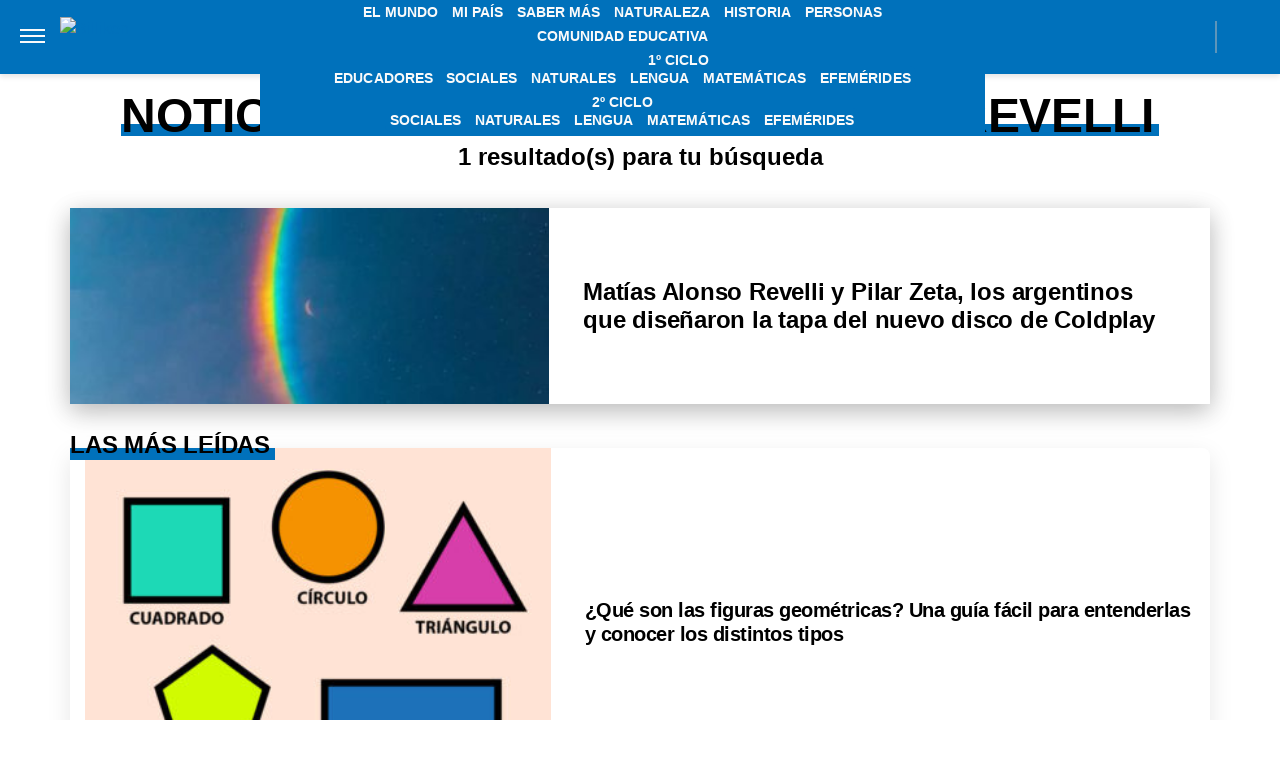

--- FILE ---
content_type: text/html; charset=UTF-8
request_url: https://billiken.lat/tag/matias-alonso-revelli/
body_size: 20039
content:
<!DOCTYPE html>
<html lang="es-AR">
	<head>
<meta name="google-site-verification" content="2Q08htV8dReF1JEDq75j59cavKZ-ehAWr-U1SOc4YYw" />		<meta charset="UTF-8">
		<meta http-equiv="x-ua-compatible" content="ie=edge">
		<meta name="viewport" content="width=device-width, initial-scale=1.0">
                
		<script async src="https://securepubads.g.doubleclick.net/tag/js/gpt.js"></script>
		<script async="async" src="https://s1.adzonestatic.com/c/5_billiken.24.js"></script>
		<!-- COMIENZO IMPLEMENTACION ADS EN HEAD -->
<script async src="https://securepubads.g.doubleclick.net/tag/js/gpt.js"></script>


<STYLE>
    /* MOBILE */
    @media screen and (max-width:730px) {
        .ad-slot-top {
            height: 100px;
            min-height: 100px;
            min-width: 100%;
            display: inline-block;
            margin-top: 80px !important;
            overflow: hidden;
        }

        .single .ad-slot-top {
            padding-bottom: 100px;
        }

        .paparazzi.single .ad-slot-top {
            margin-bottom: 10px !important;
        }

        .ad-slot-horizontal {
            width: 300px;
            height: 250px;
            display: inline-block;
        }

        .ad-slot-big_horizontal {
            width: 300px;
            height: 600px;
            display: inline-block;
        }

        .ad-slot-inline {
            width: 300px;
            height: 250px;
            display: inline-block;
        }

        .ad-slot-box {
            width: 300px;
            height: 250px;
            display: inline-block;
        }

        .ad-slot-big_box {
            width: 300px;
            height: 600px;
            display: inline-block;
        }

	#box_1, #box_2, #box_3 {
            display: none;
        }
        
        .ad-slot-top:before, #wide_1:before {
            content: "PUBLICIDAD";
            font-size: 11px;
            background:#ffffff;
            padding:5px 10px;
            font-family:Arial;
            z-index:-1;
            top:0;
            position:absolute;
            width:100px;
        }
        
        .ad-slot-top, #wide_1 {
            position: relative;
            text-align: center;
            background: repeating-linear-gradient(45deg,hsla(0,0%,100%,.1),hsla(0,0%,100%,.1),hsla(0,0%,100%,.1),hsla(0,0%,100%,.1) 4px,rgba(0,0,0,.15) 6px);
            z-index: 1;
            justify-content: center;
            display: inline-flex;
        }
       
    }

    /* DESKTOP */
    @media screen and (min-width:731px) {
        .ad-slot-top {
            display: none;
        }

        .ad-slot-horizontal {
            width: 728px;
            height: 90px;
            display: inline-block;
        }

        .ad-slot-big_horizontal {
            width: 970px;
            height: 250px;
            display: inline-block;
        }

        .ad-slot-box {
            width: 300px;
            height: 250px;
            display: inline-block;
        }

        .ad-slot-big_box {
            width: 300px;
            height: 600px;
            display: inline-block;
        }

        .ad-slot-inline {
            width: 728px;
            height: 90px;
            display: inline-block;
        }
    }

    .ad-slot-itt {
        height: 1px;
        width: 1px;
        display: none;
    }

    .ad-slot-zocalo {
        height: 1px;
        width: 1px;
        display: none;
    }

    /* Agregado Ignacio@DosUnos */
    .ad-slot-horizontal,
    .ad-slot-big_box,
    .ad-slot-box {
        min-width: 100%;
    }
</STYLE>
<!-- FIN IMPLEMENTACION ADS EN HEAD -->

		<script>
		window.dataLayer = window.dataLayer || [];
		</script>

					<!-- Google Tag Manager -->
			<script>(function(w,d,s,l,i){w[l]=w[l]||[];w[l].push({'gtm.start':
			new Date().getTime(),event:'gtm.js'});var f=d.getElementsByTagName(s)[0],
			j=d.createElement(s),dl=l!='dataLayer'?'&l='+l:'';j.async=true;j.src=
			'https://www.googletagmanager.com/gtm.js?id='+i+dl;f.parentNode.insertBefore(j,f);
			})(window,document,'script','dataLayer','GTM-5V47RKW');</script>
			<!-- End Google Tag Manager -->
		
		
		<meta name="description" content="" />
		<meta name="keywords" content="" />

		<meta property="fb:app_id" content=""/>	
		<meta property="fb:pages" content="" />	

		<meta name="robots" content="index, follow, max-image-preview:large" />
		<meta name="googlebot" content="index, follow, max-snippet:-1, max-image-preview:large, max-video-preview:-1" />
		<meta name="bingbot" content="index, follow, max-snippet:-1, max-image-preview:large, max-video-preview:-1" />

		<link rel="dns-prefetch" href="//fonts.googleapis.com">
		<link rel="preconnect" href="https://fonts.gstatic.com/" crossorigin>

		<link href="https://fonts.googleapis.com/css2?family=Roboto:wght@300;400;500&display=auto" rel="stylesheet">

		<!-- Fav Icons -->
		<link rel="shortcut icon" href="https://billiken.lat/favicon.ico">
		<link rel="icon" type="image/png" href="/wp-content/themes/atlantida-billiken/img/fav/billiken/favicon.png">
                <link rel="apple-touch-icon" sizes="120x120" href="/wp-content/themes/atlantida-billiken/img/fav/billiken/apple-touch-icon.png">
                <link rel="icon" type="image/png" sizes="32x32" href="/wp-content/themes/atlantida-billiken/img/fav/billiken/favicon-32x32.png">
                <link rel="icon" type="image/png" sizes="16x16" href="/wp-content/themes/atlantida-billiken/img/fav/billiken/favicon-16x16.png">
                <link rel="mask-icon" href="/wp-content/themes/atlantida-billiken/img/fav/billiken/safari-pinned-tab.svg" color="#ff9700">
                <meta name="msapplication-TileColor" content="#2d89ef">
                <meta name="theme-color" content="#ffffff">
                <link rel="manifest" href="/wp-content/themes/atlantida-billiken/img/fav/billiken/site.webmanifest">

		
		<meta name="twitter:card" content="summary_large_image" />
		<meta name="twitter:creator" content="@BillikenOnline" />
		<meta name="twitter:site" content="@BillikenOnline" />

                <!-- Begin marfeel Tag -->
                <script type="text/javascript">
                        function e(e){var t=!(arguments.length>1&&void 0!==arguments[1])||arguments[1],c=document.createElement("script");c.src=e,t?c.type="module":(c.async=!0,c.type="text/javascript",c.setAttribute("nomodule",""));var n=document.getElementsByTagName("script")[0];n.parentNode.insertBefore(c,n)}function t(t,c,n){var a,o,r;null!==(a=t.marfeel)&&void 0!==a||(t.marfeel={}),null!==(o=(r=t.marfeel).cmd)&&void 0!==o||(r.cmd=[]),t.marfeel.config=n,t.marfeel.config.accountId=c;var i="https://sdk.mrf.io/statics";e("".concat(i,"/marfeel-sdk.js?id=").concat(c),!0),e("".concat(i,"/marfeel-sdk.es5.js?id=").concat(c),!1)}!function(e,c){var n=arguments.length>2&&void 0!==arguments[2]?arguments[2]:{};t(e,c,n)}(window,2835,{} /*config*/);
                </script>
                
		<!-- Begin comScore Tag -->
		<script>
		  var _comscore = _comscore || [];
		  _comscore.push({ c1: "2", c2: "34209710" ,
				options: {
					enableFirstPartyCookie: true,
					bypassUserConsentRequirementFor1PCookie: true
				}});
		  (function() {
		    var s = document.createElement("script"), el = document.getElementsByTagName("script")[0]; s.async = true;
		    s.src = (document.location.protocol == "https:" ? "https://sb" : "http://b") + ".scorecardresearch.com/beacon.js";
		    el.parentNode.insertBefore(s, el);
		  })();
		</script>
		<noscript>
		  <img src="https://sb.scorecardresearch.com/p?c1=2&c2=34209710&cv=2.0&cj=1" />
		</noscript>
		<!-- End comScore Tag -->


		<meta name="google-site-verification" content="" />

		<script type="application/ld+json" class="saswp-schema-markup-output">
{"@context":"https:\/\/schema.org","@type":"CollectionPage","@id":"https:\/\/billiken.lat\/tag\/matias-alonso-revelli\/","headline":"Matías Alonso Revelli Tag","description":"","url":"https:\/\/billiken.lat\/tag\/matias-alonso-revelli\/","hasPart":[{"@type":"NewsArticle","headline":"Matías Alonso Revelli y Pilar Zeta, los argentinos que diseñaron la tapa del nuevo disco&hellip;","url":"https:\/\/billiken.lat\/mi-pais\/matias-alonso-revelli-y-pilar-zeta-los-argentinos-que-disenaron-la-tapa-del-nuevo-disco-de-coldplay\/","datePublished":"2024-06-20T14:56:19-03:00","dateModified":"2024-06-20T14:56:21-03:00","mainEntityOfPage":"https:\/\/billiken.lat\/mi-pais\/matias-alonso-revelli-y-pilar-zeta-los-argentinos-que-disenaron-la-tapa-del-nuevo-disco-de-coldplay\/","author":"Lucía Jauzat","publisher":{"@type":"Organization","name":"Billiken","logo":{"@type":"ImageObject","url":"https:\/\/billiken.lat\/wp-content\/themes\/atlantida-billiken\/img\/billiken\/logo_schema.jpg","width":600,"height":60}},"image":{"@type":"ImageObject","@id":"https:\/\/billiken.lat\/mi-pais\/matias-alonso-revelli-y-pilar-zeta-los-argentinos-que-disenaron-la-tapa-del-nuevo-disco-de-coldplay\/#primaryimage","url":"https:\/\/billiken.lat\/wp-content\/uploads\/2024\/06\/dt-22-1.jpg","width":150,"height":150}}]}</script>

<script type="application/ld+json" class="saswp-schema-markup-output">
{"@context":"https:\/\/schema.org","@graph":[{"@context":"https:\/\/schema.org","@type":"SiteNavigationElement","@id":"https:\/\/billiken.lat\/#Menu Principal","name":"Billiken","url":"https:\/\/billiken.lat\/"},{"@context":"https:\/\/schema.org","@type":"SiteNavigationElement","@id":"https:\/\/billiken.lat\/seccion\/el-mundo\/","name":"El Mundo","url":"https:\/\/billiken.lat\/seccion\/el-mundo\/"},{"@context":"https:\/\/schema.org","@type":"SiteNavigationElement","@id":"https:\/\/billiken.lat\/seccion\/mi-pais\/","name":"Mi País","url":"https:\/\/billiken.lat\/seccion\/mi-pais\/"},{"@context":"https:\/\/schema.org","@type":"SiteNavigationElement","@id":"https:\/\/billiken.lat\/seccion\/saber-mas\/","name":"Saber Más","url":"https:\/\/billiken.lat\/seccion\/saber-mas\/"},{"@context":"https:\/\/schema.org","@type":"SiteNavigationElement","@id":"https:\/\/billiken.lat\/seccion\/naturaleza\/","name":"Naturaleza","url":"https:\/\/billiken.lat\/seccion\/naturaleza\/"},{"@context":"https:\/\/schema.org","@type":"SiteNavigationElement","@id":"https:\/\/billiken.lat\/seccion\/historia\/","name":"Historia","url":"https:\/\/billiken.lat\/seccion\/historia\/"},{"@context":"https:\/\/schema.org","@type":"SiteNavigationElement","@id":"https:\/\/billiken.lat\/seccion\/personas\/","name":"Personas","url":"https:\/\/billiken.lat\/seccion\/personas\/"},{"@context":"https:\/\/schema.org","@type":"SiteNavigationElement","@id":"https:\/\/billiken.lat\/seccion\/comunidad-educativa\/","name":"Comunidad Educativa","url":"https:\/\/billiken.lat\/seccion\/comunidad-educativa\/"},{"@context":"https:\/\/schema.org","@type":"SiteNavigationElement","@id":"https:\/\/billiken.lat\/seccion\/educadores\/","name":"Educadores","url":"https:\/\/billiken.lat\/seccion\/educadores\/"},{"@context":"https:\/\/schema.org","@type":"SiteNavigationElement","@id":"https:\/\/billiken.lat\/seccion\/para-tus-tareas\/","name":"1º Ciclo","url":"https:\/\/billiken.lat\/seccion\/para-tus-tareas\/"},{"@context":"https:\/\/schema.org","@type":"SiteNavigationElement","@id":"https:\/\/billiken.lat\/seccion\/para-tus-tareas\/1er-ciclo-sociales\/","name":"Sociales","url":"https:\/\/billiken.lat\/seccion\/para-tus-tareas\/1er-ciclo-sociales\/"},{"@context":"https:\/\/schema.org","@type":"SiteNavigationElement","@id":"https:\/\/billiken.lat\/seccion\/para-tus-tareas\/1er-ciclo-naturales\/","name":"Naturales","url":"https:\/\/billiken.lat\/seccion\/para-tus-tareas\/1er-ciclo-naturales\/"},{"@context":"https:\/\/schema.org","@type":"SiteNavigationElement","@id":"https:\/\/billiken.lat\/seccion\/para-tus-tareas\/1er-ciclo-lengua\/","name":"Lengua","url":"https:\/\/billiken.lat\/seccion\/para-tus-tareas\/1er-ciclo-lengua\/"},{"@context":"https:\/\/schema.org","@type":"SiteNavigationElement","@id":"https:\/\/billiken.lat\/seccion\/para-tus-tareas\/1er-ciclo-matematicas\/","name":"Matemáticas","url":"https:\/\/billiken.lat\/seccion\/para-tus-tareas\/1er-ciclo-matematicas\/"},{"@context":"https:\/\/schema.org","@type":"SiteNavigationElement","@id":"https:\/\/billiken.lat\/seccion\/para-tus-tareas\/1er-ciclo-efemerides\/","name":"Efemérides","url":"https:\/\/billiken.lat\/seccion\/para-tus-tareas\/1er-ciclo-efemerides\/"},{"@context":"https:\/\/schema.org","@type":"SiteNavigationElement","@id":"https:\/\/billiken.lat\/seccion\/para-tus-tareas\/","name":"2º Ciclo","url":"https:\/\/billiken.lat\/seccion\/para-tus-tareas\/"},{"@context":"https:\/\/schema.org","@type":"SiteNavigationElement","@id":"https:\/\/billiken.lat\/seccion\/para-tus-tareas\/2do-ciclo-sociales\/","name":"Sociales","url":"https:\/\/billiken.lat\/seccion\/para-tus-tareas\/2do-ciclo-sociales\/"},{"@context":"https:\/\/schema.org","@type":"SiteNavigationElement","@id":"https:\/\/billiken.lat\/seccion\/para-tus-tareas\/2do-ciclo-naturales\/","name":"Naturales","url":"https:\/\/billiken.lat\/seccion\/para-tus-tareas\/2do-ciclo-naturales\/"},{"@context":"https:\/\/schema.org","@type":"SiteNavigationElement","@id":"https:\/\/billiken.lat\/seccion\/para-tus-tareas\/2do-ciclo-lengua\/","name":"Lengua","url":"https:\/\/billiken.lat\/seccion\/para-tus-tareas\/2do-ciclo-lengua\/"},{"@context":"https:\/\/schema.org","@type":"SiteNavigationElement","@id":"https:\/\/billiken.lat\/seccion\/para-tus-tareas\/2do-ciclo-matematicas\/","name":"Matemáticas","url":"https:\/\/billiken.lat\/seccion\/para-tus-tareas\/2do-ciclo-matematicas\/"},{"@context":"https:\/\/schema.org","@type":"SiteNavigationElement","@id":"https:\/\/billiken.lat\/seccion\/para-tus-tareas\/2do-ciclo-efemerides\/","name":"Efemérides","url":"https:\/\/billiken.lat\/seccion\/para-tus-tareas\/2do-ciclo-efemerides\/"}]}	
</script>
<script type="application/ld+json" class="saswp-schema-markup-output">
{"@context":"https:\/\/schema.org","@type":"BreadcrumbList","@id":"https:\/\/billiken.lat\/#breadcrumb","itemListElement":[{"@type":"ListItem","position":1,"item":{"@id":"https:\/\/billiken.lat\/","name":"Billiken"}},{"@type":"ListItem","position":2,"item":{"@id":"https:\/\/billiken.lat\/tag\/matias-alonso-revelli\/","name":"Matías Alonso Revelli"}}]}	
</script>


			<style>img:is([sizes="auto" i], [sizes^="auto," i]) { contain-intrinsic-size: 3000px 1500px }</style>
	
	<!-- This site is optimized with the Yoast SEO plugin v22.7 - https://yoast.com/wordpress/plugins/seo/ -->
	<title>Matías Alonso Revelli archivos - Billiken</title>
	<script type="application/ld+json" class="yoast-schema-graph">{"@context":"https://schema.org","@graph":[{"@type":"CollectionPage","@id":"https://billiken.lat/tag/matias-alonso-revelli/","url":"https://billiken.lat/tag/matias-alonso-revelli/","name":"Matías Alonso Revelli archivos - Billiken","isPartOf":{"@id":"https://billiken.lat/#website"},"primaryImageOfPage":{"@id":"https://billiken.lat/tag/matias-alonso-revelli/#primaryimage"},"image":{"@id":"https://billiken.lat/tag/matias-alonso-revelli/#primaryimage"},"thumbnailUrl":"https://billiken.lat/wp-content/uploads/2024/06/dt-22-1.jpg","breadcrumb":{"@id":"https://billiken.lat/tag/matias-alonso-revelli/#breadcrumb"},"inLanguage":"es-AR"},{"@type":"ImageObject","inLanguage":"es-AR","@id":"https://billiken.lat/tag/matias-alonso-revelli/#primaryimage","url":"https://billiken.lat/wp-content/uploads/2024/06/dt-22-1.jpg","contentUrl":"https://billiken.lat/wp-content/uploads/2024/06/dt-22-1.jpg","width":821,"height":621,"caption":"nuevo disco de Coldplay"},{"@type":"BreadcrumbList","@id":"https://billiken.lat/tag/matias-alonso-revelli/#breadcrumb","itemListElement":[{"@type":"ListItem","position":1,"name":"Inicio","item":"https://billiken.lat/"},{"@type":"ListItem","position":2,"name":"Matías Alonso Revelli"}]},{"@type":"WebSite","@id":"https://billiken.lat/#website","url":"https://billiken.lat/","name":"Billiken","description":"Un mundo de conocimiento","potentialAction":[{"@type":"SearchAction","target":{"@type":"EntryPoint","urlTemplate":"https://billiken.lat/?s={search_term_string}"},"query-input":"required name=search_term_string"}],"inLanguage":"es-AR"}]}</script>
	<!-- / Yoast SEO plugin. -->


<link rel="alternate" type="application/rss+xml" title="Billiken &raquo; Feed" href="https://billiken.lat/feed/" />
<link rel="alternate" type="application/rss+xml" title="Billiken &raquo; Matías Alonso Revelli RSS de la etiqueta" href="https://billiken.lat/tag/matias-alonso-revelli/feed/" />
<style id='classic-theme-styles-inline-css'>
/*! This file is auto-generated */
.wp-block-button__link{color:#fff;background-color:#32373c;border-radius:9999px;box-shadow:none;text-decoration:none;padding:calc(.667em + 2px) calc(1.333em + 2px);font-size:1.125em}.wp-block-file__button{background:#32373c;color:#fff;text-decoration:none}
</style>
<style id='global-styles-inline-css'>
:root{--wp--preset--aspect-ratio--square: 1;--wp--preset--aspect-ratio--4-3: 4/3;--wp--preset--aspect-ratio--3-4: 3/4;--wp--preset--aspect-ratio--3-2: 3/2;--wp--preset--aspect-ratio--2-3: 2/3;--wp--preset--aspect-ratio--16-9: 16/9;--wp--preset--aspect-ratio--9-16: 9/16;--wp--preset--color--black: #000000;--wp--preset--color--cyan-bluish-gray: #abb8c3;--wp--preset--color--white: #ffffff;--wp--preset--color--pale-pink: #f78da7;--wp--preset--color--vivid-red: #cf2e2e;--wp--preset--color--luminous-vivid-orange: #ff6900;--wp--preset--color--luminous-vivid-amber: #fcb900;--wp--preset--color--light-green-cyan: #7bdcb5;--wp--preset--color--vivid-green-cyan: #00d084;--wp--preset--color--pale-cyan-blue: #8ed1fc;--wp--preset--color--vivid-cyan-blue: #0693e3;--wp--preset--color--vivid-purple: #9b51e0;--wp--preset--gradient--vivid-cyan-blue-to-vivid-purple: linear-gradient(135deg,rgba(6,147,227,1) 0%,rgb(155,81,224) 100%);--wp--preset--gradient--light-green-cyan-to-vivid-green-cyan: linear-gradient(135deg,rgb(122,220,180) 0%,rgb(0,208,130) 100%);--wp--preset--gradient--luminous-vivid-amber-to-luminous-vivid-orange: linear-gradient(135deg,rgba(252,185,0,1) 0%,rgba(255,105,0,1) 100%);--wp--preset--gradient--luminous-vivid-orange-to-vivid-red: linear-gradient(135deg,rgba(255,105,0,1) 0%,rgb(207,46,46) 100%);--wp--preset--gradient--very-light-gray-to-cyan-bluish-gray: linear-gradient(135deg,rgb(238,238,238) 0%,rgb(169,184,195) 100%);--wp--preset--gradient--cool-to-warm-spectrum: linear-gradient(135deg,rgb(74,234,220) 0%,rgb(151,120,209) 20%,rgb(207,42,186) 40%,rgb(238,44,130) 60%,rgb(251,105,98) 80%,rgb(254,248,76) 100%);--wp--preset--gradient--blush-light-purple: linear-gradient(135deg,rgb(255,206,236) 0%,rgb(152,150,240) 100%);--wp--preset--gradient--blush-bordeaux: linear-gradient(135deg,rgb(254,205,165) 0%,rgb(254,45,45) 50%,rgb(107,0,62) 100%);--wp--preset--gradient--luminous-dusk: linear-gradient(135deg,rgb(255,203,112) 0%,rgb(199,81,192) 50%,rgb(65,88,208) 100%);--wp--preset--gradient--pale-ocean: linear-gradient(135deg,rgb(255,245,203) 0%,rgb(182,227,212) 50%,rgb(51,167,181) 100%);--wp--preset--gradient--electric-grass: linear-gradient(135deg,rgb(202,248,128) 0%,rgb(113,206,126) 100%);--wp--preset--gradient--midnight: linear-gradient(135deg,rgb(2,3,129) 0%,rgb(40,116,252) 100%);--wp--preset--font-size--small: 13px;--wp--preset--font-size--medium: 20px;--wp--preset--font-size--large: 36px;--wp--preset--font-size--x-large: 42px;--wp--preset--spacing--20: 0.44rem;--wp--preset--spacing--30: 0.67rem;--wp--preset--spacing--40: 1rem;--wp--preset--spacing--50: 1.5rem;--wp--preset--spacing--60: 2.25rem;--wp--preset--spacing--70: 3.38rem;--wp--preset--spacing--80: 5.06rem;--wp--preset--shadow--natural: 6px 6px 9px rgba(0, 0, 0, 0.2);--wp--preset--shadow--deep: 12px 12px 50px rgba(0, 0, 0, 0.4);--wp--preset--shadow--sharp: 6px 6px 0px rgba(0, 0, 0, 0.2);--wp--preset--shadow--outlined: 6px 6px 0px -3px rgba(255, 255, 255, 1), 6px 6px rgba(0, 0, 0, 1);--wp--preset--shadow--crisp: 6px 6px 0px rgba(0, 0, 0, 1);}:where(.is-layout-flex){gap: 0.5em;}:where(.is-layout-grid){gap: 0.5em;}body .is-layout-flex{display: flex;}.is-layout-flex{flex-wrap: wrap;align-items: center;}.is-layout-flex > :is(*, div){margin: 0;}body .is-layout-grid{display: grid;}.is-layout-grid > :is(*, div){margin: 0;}:where(.wp-block-columns.is-layout-flex){gap: 2em;}:where(.wp-block-columns.is-layout-grid){gap: 2em;}:where(.wp-block-post-template.is-layout-flex){gap: 1.25em;}:where(.wp-block-post-template.is-layout-grid){gap: 1.25em;}.has-black-color{color: var(--wp--preset--color--black) !important;}.has-cyan-bluish-gray-color{color: var(--wp--preset--color--cyan-bluish-gray) !important;}.has-white-color{color: var(--wp--preset--color--white) !important;}.has-pale-pink-color{color: var(--wp--preset--color--pale-pink) !important;}.has-vivid-red-color{color: var(--wp--preset--color--vivid-red) !important;}.has-luminous-vivid-orange-color{color: var(--wp--preset--color--luminous-vivid-orange) !important;}.has-luminous-vivid-amber-color{color: var(--wp--preset--color--luminous-vivid-amber) !important;}.has-light-green-cyan-color{color: var(--wp--preset--color--light-green-cyan) !important;}.has-vivid-green-cyan-color{color: var(--wp--preset--color--vivid-green-cyan) !important;}.has-pale-cyan-blue-color{color: var(--wp--preset--color--pale-cyan-blue) !important;}.has-vivid-cyan-blue-color{color: var(--wp--preset--color--vivid-cyan-blue) !important;}.has-vivid-purple-color{color: var(--wp--preset--color--vivid-purple) !important;}.has-black-background-color{background-color: var(--wp--preset--color--black) !important;}.has-cyan-bluish-gray-background-color{background-color: var(--wp--preset--color--cyan-bluish-gray) !important;}.has-white-background-color{background-color: var(--wp--preset--color--white) !important;}.has-pale-pink-background-color{background-color: var(--wp--preset--color--pale-pink) !important;}.has-vivid-red-background-color{background-color: var(--wp--preset--color--vivid-red) !important;}.has-luminous-vivid-orange-background-color{background-color: var(--wp--preset--color--luminous-vivid-orange) !important;}.has-luminous-vivid-amber-background-color{background-color: var(--wp--preset--color--luminous-vivid-amber) !important;}.has-light-green-cyan-background-color{background-color: var(--wp--preset--color--light-green-cyan) !important;}.has-vivid-green-cyan-background-color{background-color: var(--wp--preset--color--vivid-green-cyan) !important;}.has-pale-cyan-blue-background-color{background-color: var(--wp--preset--color--pale-cyan-blue) !important;}.has-vivid-cyan-blue-background-color{background-color: var(--wp--preset--color--vivid-cyan-blue) !important;}.has-vivid-purple-background-color{background-color: var(--wp--preset--color--vivid-purple) !important;}.has-black-border-color{border-color: var(--wp--preset--color--black) !important;}.has-cyan-bluish-gray-border-color{border-color: var(--wp--preset--color--cyan-bluish-gray) !important;}.has-white-border-color{border-color: var(--wp--preset--color--white) !important;}.has-pale-pink-border-color{border-color: var(--wp--preset--color--pale-pink) !important;}.has-vivid-red-border-color{border-color: var(--wp--preset--color--vivid-red) !important;}.has-luminous-vivid-orange-border-color{border-color: var(--wp--preset--color--luminous-vivid-orange) !important;}.has-luminous-vivid-amber-border-color{border-color: var(--wp--preset--color--luminous-vivid-amber) !important;}.has-light-green-cyan-border-color{border-color: var(--wp--preset--color--light-green-cyan) !important;}.has-vivid-green-cyan-border-color{border-color: var(--wp--preset--color--vivid-green-cyan) !important;}.has-pale-cyan-blue-border-color{border-color: var(--wp--preset--color--pale-cyan-blue) !important;}.has-vivid-cyan-blue-border-color{border-color: var(--wp--preset--color--vivid-cyan-blue) !important;}.has-vivid-purple-border-color{border-color: var(--wp--preset--color--vivid-purple) !important;}.has-vivid-cyan-blue-to-vivid-purple-gradient-background{background: var(--wp--preset--gradient--vivid-cyan-blue-to-vivid-purple) !important;}.has-light-green-cyan-to-vivid-green-cyan-gradient-background{background: var(--wp--preset--gradient--light-green-cyan-to-vivid-green-cyan) !important;}.has-luminous-vivid-amber-to-luminous-vivid-orange-gradient-background{background: var(--wp--preset--gradient--luminous-vivid-amber-to-luminous-vivid-orange) !important;}.has-luminous-vivid-orange-to-vivid-red-gradient-background{background: var(--wp--preset--gradient--luminous-vivid-orange-to-vivid-red) !important;}.has-very-light-gray-to-cyan-bluish-gray-gradient-background{background: var(--wp--preset--gradient--very-light-gray-to-cyan-bluish-gray) !important;}.has-cool-to-warm-spectrum-gradient-background{background: var(--wp--preset--gradient--cool-to-warm-spectrum) !important;}.has-blush-light-purple-gradient-background{background: var(--wp--preset--gradient--blush-light-purple) !important;}.has-blush-bordeaux-gradient-background{background: var(--wp--preset--gradient--blush-bordeaux) !important;}.has-luminous-dusk-gradient-background{background: var(--wp--preset--gradient--luminous-dusk) !important;}.has-pale-ocean-gradient-background{background: var(--wp--preset--gradient--pale-ocean) !important;}.has-electric-grass-gradient-background{background: var(--wp--preset--gradient--electric-grass) !important;}.has-midnight-gradient-background{background: var(--wp--preset--gradient--midnight) !important;}.has-small-font-size{font-size: var(--wp--preset--font-size--small) !important;}.has-medium-font-size{font-size: var(--wp--preset--font-size--medium) !important;}.has-large-font-size{font-size: var(--wp--preset--font-size--large) !important;}.has-x-large-font-size{font-size: var(--wp--preset--font-size--x-large) !important;}
:where(.wp-block-post-template.is-layout-flex){gap: 1.25em;}:where(.wp-block-post-template.is-layout-grid){gap: 1.25em;}
:where(.wp-block-columns.is-layout-flex){gap: 2em;}:where(.wp-block-columns.is-layout-grid){gap: 2em;}
:root :where(.wp-block-pullquote){font-size: 1.5em;line-height: 1.6;}
</style>
<link rel='stylesheet' id='wp-bootstrap-starter-bootstrap-css-css' href='https://billiken.lat/wp-content/themes/atlantida-billiken/css/bootstrap.min.css?ver=6.8.3' media='all' />
<script src="https://billiken.lat/wp-includes/js/jquery/jquery.min.js?ver=3.7.1" id="jquery-core-js"></script>
<script src="https://billiken.lat/wp-includes/js/jquery/jquery-migrate.min.js?ver=3.4.1" id="jquery-migrate-js"></script>
<link rel="https://api.w.org/" href="https://billiken.lat/wp-json/" /><link rel="alternate" title="JSON" type="application/json" href="https://billiken.lat/wp-json/wp/v2/tags/12075" /><link rel="EditURI" type="application/rsd+xml" title="RSD" href="https://billiken.lat/xmlrpc.php?rsd" />
<style>.recentcomments a{display:inline !important;padding:0 !important;margin:0 !important;}</style>
                                        <style>
                        *,::after,::before{box-sizing:border-box}ol,ul{padding:0}blockquote,body,dd,dl,figcaption,figure,h1,h2,h3,h4,li,ol,p,ul{margin:0}body{min-height:100vh;scroll-behavior:smooth;text-rendering:optimizeSpeed;line-height:1.5}ol,ul{list-style:none}a:not([class]){text-decoration-skip-ink:auto}img{max-width:100%;display:block}article>*+*{margin-top:1em}button,input,select,textarea{font:inherit}@media (prefers-reduced-motion:reduce){*{animation-duration:0s!important;animation-iteration-count:1!important;transition-duration:0s!important;scroll-behavior:auto!important}}html.ios{position:fixed;height:100%;overflow:hidden}html.ios body{width:100vw;height:100vh;overflow-y:scroll;overflow-x:hidden;-webkit-overflow-scrolling:touch}.admin-bar .header{top:0}@media (min-width:992px){.admin-bar .header{top:32px}}@media only screen and (min-device-width:768px) and (max-device-width:1024px) and (orientation:portrait){.admin-bar .header{top:32px}}@media only screen and (min-device-width:768px) and (max-device-width:1024px) and (orientation:portrait){.admin-bar .header{top:45px}}body{background:#fff;color:#000}body.body_submenu_active{background-color:#818181}body.logged-in{padding-top:46px}@media (min-width:992px){body.logged-in{padding-top:32px}}@media only screen and (min-device-width:768px) and (max-device-width:1024px) and (orientation:portrait){body.logged-in{padding-top:32px}}html.no-scroll{overflow:hidden}html.no-scroll body{overflow:hidden}*{font-family:Merriweather,sans-serif}a{text-decoration:none;user-select:none;color:#0071bb}a:hover{text-decoration:underline}p{color:#000}p a{color:#000;text-decoration:underline}input:focus,textarea:focus{outline:0}.contenedor_sitio{width:100%;margin:0 auto}.contenedor_sitio main{width:100%;max-width:1140px;margin:0 auto;overflow:hidden;padding:70px 15px}@media (min-width:1160px){.contenedor_sitio main{padding:70px 0;overflow:visible}}@media (min-width:992px){.home.catastrofe_activo .header .header--container--menu{display:none}}@media only screen and (min-device-width:768px) and (max-device-width:1024px) and (orientation:portrait){.home.catastrofe_activo .header .header--container--menu{display:none}}.home.catastrofe_activo .header--container--menu nav{display:none}.home.catastrofe_activo .contenedor_sitio main{padding-top:5px}@media (min-width:992px){.home.catastrofe_activo .contenedor_sitio .contenedor--catastrofe--relacionadas{display:block;float:left;position:relative;left:50%;transform:translateX(-50%);padding:0;margin-bottom:5px;margin-top:0}}@media only screen and (min-device-width:768px) and (max-device-width:1024px) and (orientation:portrait){.home.catastrofe_activo .contenedor_sitio .contenedor--catastrofe--relacionadas{display:block;float:left;position:relative;left:50%;transform:translateX(-50%);padding:0;margin-bottom:5px;margin-top:0}}.home.catastrofe_activo .contenedor_sitio .contenedor--catastrofe--relacionadas .listado_noticias.listado_noticias--catastrofe--relacionadas{margin-top:-50px}@media (min-width:992px){.home.catastrofe_activo .contenedor_sitio .contenedor--catastrofe--relacionadas .listado_noticias.listado_noticias--catastrofe--relacionadas{margin-top:0}}@media only screen and (min-device-width:768px) and (max-device-width:1024px) and (orientation:portrait){.home.catastrofe_activo .contenedor_sitio .contenedor--catastrofe--relacionadas .listado_noticias.listado_noticias--catastrofe--relacionadas{margin-top:0}}.single .contenedor_sitio main{padding-top:15px}.contenedor{width:100%;max-width:1140px;margin:0 auto;padding:15px}@media only screen and (min-device-width:768px) and (max-device-width:1024px) and (orientation:portrait){.contenedor{max-width:738px}}@media only screen and (min-device-width:768px) and (max-device-width:1024px) and (orientation:landscape){.contenedor{max-width:996px}}.contenedor-fluid{width:100%;max-width:100%;margin:0 auto;padding:15px 0 15px 0;clear:both}.hidden{display:none!important;opacity:0!important;width:0!important;height:0!important;visibility:hidden!important}@media only screen and (min-device-width:768px) and (max-device-width:1024px) and (orientation:portrait){#wpadminbar+.ultimo_momento{margin-top:14px}}.ultimo_momento{display:block;background-color:#000;color:#fff;padding:15px}.ultimo_momento:hover{text-decoration:none}.ultimo_momento:hover h2{text-decoration:underline}.ultimo_momento:hover p{text-decoration:underline}@media (min-width:992px){.ultimo_momento{display:grid;grid-template-columns:auto 1fr;align-items:center}}@media only screen and (min-device-width:768px) and (max-device-width:1024px) and (orientation:portrait){.ultimo_momento{display:grid;grid-template-columns:auto 1fr;align-items:center}}.ultimo_momento h2{color:#ff7100;text-transform:uppercase;font-size:1rem;font-family:Raleway,sans-serif;font-weight:700;font-stretch:normal;font-style:normal;line-height:normal;letter-spacing:.02px;color:#ff7000;padding-bottom:5px}@media (min-width:992px){.ultimo_momento h2{display:inline-block;padding-bottom:0}}@media only screen and (min-device-width:768px) and (max-device-width:1024px) and (orientation:portrait){.ultimo_momento h2{display:inline-block;padding-bottom:0}}.ultimo_momento p{color:#fff;font-size:1rem;font-weight:700;font-stretch:condensed;font-style:normal;line-height:normal;letter-spacing:.02px;color:#fff}@media (min-width:992px){.ultimo_momento p{display:inline-block;margin-left:15px}}@media only screen and (min-device-width:768px) and (max-device-width:1024px) and (orientation:portrait){.ultimo_momento p{display:inline-block;margin-left:15px}}.ultimo_momento.sin_link{text-decoration:none}.ultimo_momento.sin_link:hover{text-decoration:none}.ultimo_momento.sin_link:hover *{text-decoration:none}@media (min-width:992px){.home .header--container--menu{display:block;padding:80px 15px 15px 20px;display:grid;width:100%;background-color:#0071bb}.home .menu_mobile.open{top:69px}.home .contenido{padding-top:15px}.categoria .header .showmenu_btn>a,.category .header .showmenu_btn>a{margin-top:-10px}.categoria .header .showmenu_btn .logo_chico,.category .header .showmenu_btn .logo_chico{display:inline-block;padding-left:10px}}@media only screen and (min-device-width:768px) and (max-device-width:1024px) and (orientation:portrait){.home .header--container--menu{display:block;padding:80px 15px 15px 20px;display:grid;width:100%;background-color:#0071bb}.home .menu_mobile.open{top:69px}.home .contenido{padding-top:15px}.categoria .header .showmenu_btn,.category .header .showmenu_btn{padding-top:2px;align-items:center;display:flex}.categoria .header .showmenu_btn>a,.category .header .showmenu_btn>a{margin-top:-10px}.categoria .header .showmenu_btn .logo_chico,.category .header .showmenu_btn .logo_chico{display:inline-block;padding-left:10px}}.header{z-index:10001;position:fixed;top:0;left:0;right:0;width:100%}@media (min-width:992px){.header.buscador_abierto .header--container--buscador_form{display:block;right:0;width:320px;padding:20px}.header.buscador_abierto .header--container--buscador_form .buscador_form_cerrar{opacity:1;pointer-events:auto;background-color:#0071bb}.header.buscador_abierto .header--container--buscador_form input{width:100%;display:block}}@media only screen and (min-device-width:768px) and (max-device-width:1024px) and (orientation:portrait){.header.buscador_abierto .header--container--buscador_form{display:block;right:0;width:300px;padding:20px}.header.buscador_abierto .header--container--buscador_form .buscador_form_cerrar{opacity:1;pointer-events:auto;background-color:#0071bb}.header.buscador_abierto .header--container--buscador_form input{width:100%;display:block}}.header--container{padding:4px 15px 0 20px;display:grid;grid-template-columns:20px 1fr;width:100%;background-color:#0071bb;height:59px;box-shadow:0 8px 16px 0 rgba(228,0,0,.3);position:absolute;z-index:999}@media (min-width:992px){.header--container{height:72px;grid-template-columns:250px 1fr 250px;grid-template-rows:72px 72px}}@media only screen and (min-device-width:768px) and (max-device-width:1024px) and (orientation:portrait){.header--container{height:72px;grid-template-columns:250px 1fr 250px;grid-template-rows:72px 72px}}.header--container--buscador_form{display:none}@media (min-width:992px){.header--container--buscador_form{display:block;background-color:#333;color:#fff;position:absolute;right:0;height:72px;padding:20px 0;width:0;transition:width .3s ease}.header--container--buscador_form input{background-color:transparent;color:#fff;border:0;font-size:1.5rem;margin-top:-3px;display:none;width:0;transition:width .3s ease}.header--container--buscador_form .buscador_form_cerrar{float:left;text-indent:-9999px;width:35px;height:45px;background:transparent url(/wp-content/themes/atlantida-billiken/img/cerrar.svg) no-repeat scroll center center;background-size:25px 25px;padding:0;margin-top:-6px;margin-left:-70px;opacity:0;pointer-events:none;transition:opacity .3s ease;width:50px;height:60px;margin-top:-13px}}@media only screen and (min-device-width:768px) and (max-device-width:1024px) and (orientation:portrait){.header--container--buscador_form{display:block;background-color:#333;color:#fff;position:absolute;right:0;height:72px;padding:20px 0;width:0;transition:width .3s ease}.header--container--buscador_form input{background-color:transparent;color:#fff;border:0;font-size:1.5rem;margin-top:-3px;display:none;width:0;transition:width .3s ease}.header--container--buscador_form .buscador_form_cerrar{float:left;text-indent:-9999px;width:35px;height:45px;background:transparent url(/wp-content/themes/atlantida-billiken/img/cerrar.svg) no-repeat scroll center center;background-size:25px 25px;padding:0;margin-top:-6px;margin-left:-70px;opacity:0;pointer-events:none;transition:opacity .3s ease;width:50px;height:60px;margin-top:-13px}}.header--container--menu{display:none;grid-column:1/span 3}.header--container--menu nav{padding-top:11px}.header--container--menu nav ul{text-align:center}@media only screen and (min-width:1200px){.header--container--menu nav ul{justify-content:center}.header--container--menu nav ul li{width:auto!important}}.header--container--menu nav ul li{display:inline-block;width:100%}.dropdown-menu{background-color:#0071bb}.dropdown-item:focus,.dropdown-item:hover{background-color:#014673}.dropdown.menu-item-has-children .dropdown.menu-item-has-children>.dropdown-menu{top:0;left:100%;margin-top:-6px;margin-left:-1px;-webkit-border-radius:0 6px 6px 6px;-moz-border-radius:0 6px 6px;border-radius:0 6px 6px 6px}.dropdown.menu-item-has-children .dropdown.menu-item-has-children:hover>.dropdown-menu{display:block}.header--container--menu nav ul li.nav_portada_link{display:none}.header--container--menu nav,.navbar-nav{width:100%}.navbar-mobile .dropdown-menu{background-color:inherit}.navbar-mobile .dropdown-item:focus,.navbar-mobile .dropdown-item:hover{background-color:#f8f9fa}.navbar-mobile .navbar-nav .dropdown-menu{position:inherit}.navbar-mobile .dropdown.menu-item-has-children .dropdown.menu-item-has-children>.dropdown-menu{left:0;margin-top:0;border:0}.navbar-mobile .dropdown.menu-item-has-children .dropdown.menu-item-has-children>.dropdown-menu .dropdown-item{padding-left:2em}.header--container--menu nav ul li a{color:#fff;padding:3px 20px;font-family:Raleway,sans-serif;font-size:1rem;font-weight:500;font-stretch:normal;font-style:normal;line-height:normal;letter-spacing:.02px;text-align:center;text-transform:uppercase;color:#fff}@media only screen and (min-device-width:768px) and (max-device-width:1024px) and (orientation:portrait){.header--container--menu nav ul li a{font-size:.938rem;padding:3px 10px}}.header .showmenu_btn{padding-top:17px}@media (min-width:992px){.header .showmenu_btn{padding-top:21px}}@media only screen and (min-device-width:768px) and (max-device-width:1024px) and (orientation:portrait){.header .showmenu_btn{padding-top:21px}}.header .showmenu_btn a{display:inline-block;cursor:pointer}.header .showmenu_btn .bar1,.header .showmenu_btn .bar2,.header .showmenu_btn .bar3{width:20px;height:2px;background-color:#fff;margin:3px 0;transition:.2s}@media (min-width:992px){.header .showmenu_btn .bar1,.header .showmenu_btn .bar2,.header .showmenu_btn .bar3{width:25px;margin:4px 0}}@media only screen and (min-device-width:768px) and (max-device-width:1024px) and (orientation:portrait){.header .showmenu_btn .bar1,.header .showmenu_btn .bar2,.header .showmenu_btn .bar3{width:25px;margin:4px 0}}.header .showmenu_btn.open .bar1{transform:rotate(-45deg) translate(-8px,6px);transform-origin:6px -1px;height:3px}@media (min-width:992px){.header .showmenu_btn.open .bar1{transform-origin:8px -.6px}}@media only screen and (min-device-width:768px) and (max-device-width:1024px) and (orientation:portrait){.header .showmenu_btn.open .bar1{transform-origin:8px -.6px}}.header .showmenu_btn.open .bar2{opacity:0}.header .showmenu_btn.open .bar3{transform:rotate(45deg) translate(-9px,-8px);transform-origin:1px 5px;height:3px}@media (min-width:992px){.header .showmenu_btn.open .bar3{transform-origin:6px 4px}}@media only screen and (min-device-width:768px) and (max-device-width:1024px) and (orientation:portrait){.header .showmenu_btn.open .bar3{transform-origin:6px 4px}}.header .showmenu_btn .logo_chico{display:none}.header .showmenu_btn .logo_chico a img{max-width:110px}.header .logo{margin:0 auto;max-width:230px;transform:translateX(-20px)}@media (min-width:992px){.header .logo{max-width:100%!important}}@media only screen and (min-device-width:768px) and (max-device-width:1024px) and (orientation:portrait){.header .logo{max-width:none}}@media (min-width:992px){.header .logo a img{min-width:207px}}@media only screen and (min-device-width:768px) and (max-device-width:1024px) and (orientation:portrait){.header .logo a img{min-width:207px}}.header .header--container--redes{display:none}@media (min-width:992px){.header .header--container--redes{display:flex;padding-top:12px;justify-content:flex-end}}@media only screen and (min-device-width:768px) and (max-device-width:1024px) and (orientation:portrait){.header .header--container--redes{display:flex;padding-top:12px;justify-content:flex-end}}@media (min-width:992px){.header .header--container--redes li{float:left}.header .header--container--redes li.buscar span{float:left;background-color:#fff;opacity:.5;width:2px;margin:0 13px 0 5px;padding:0}.header .header--container--redes li.buscar .icono_buscar{float:left;text-indent:-9999px;width:35px;height:45px;background:transparent url(/wp-content/themes/atlantida-billiken/img/buscar_blanco.svg) no-repeat scroll center center;background-size:25px 25px;padding:0;margin-top:-7px}.header .header--container--redes li a{float:left;font-size:0}}@media only screen and (min-device-width:768px) and (max-device-width:1024px) and (orientation:portrait){.header .header--container--redes li{float:left}.header .header--container--redes li.buscar span{float:left;background-color:#fff;opacity:.5;width:2px;margin:0 13px 0 5px;padding:0}.header .header--container--redes li.buscar .icono_buscar{float:left;text-indent:-9999px;width:35px;height:45px;background:transparent url(/wp-content/themes/atlantida-billiken/img/buscar_blanco.svg) no-repeat scroll center center;background-size:25px 25px;padding:0;margin-top:-7px}.header .header--container--redes li a{float:left;font-size:0}}.header .titulo_seccion{display:none}.header .menu_mobile_cover{width:100%;height:100vh;background-color:rgba(0,0,0,.5);z-index:5;display:none;position:absolute;pointer-events:none}.header .menu_mobile_cover.open{display:block}.header .menu_mobile{z-index:10;position:absolute;height:calc(100vh - 60px);left:-100vw;transition:.4s left ease;background-color:#fff;width:90%;max-width:300px;padding:30px 20px;top:59px;overflow-y:auto}.header .menu_mobile.open{left:0}@media (min-width:992px){.header .menu_mobile .buscador{display:none}}@media only screen and (min-device-width:768px) and (max-device-width:1024px) and (orientation:portrait){.header .menu_mobile .buscador{display:none}}.header .menu_mobile .buscador input{color:#000;padding-left:30px;font-size:.814rem;border:0;border-radius:5px;width:100%;padding:12px 10px 12px 40px;background:#efefef url(/wp-content/themes/atlantida-billiken/img/buscar.svg) no-repeat scroll 10px 12px;background-size:18px 18px;font-family:Raleway,sans-serif}.header .menu_mobile nav{padding:20px 0 10px}@media (min-width:992px){.header .menu_mobile nav{padding-top:0}}@media only screen and (min-device-width:768px) and (max-device-width:1024px) and (orientation:portrait){.header .menu_mobile nav{padding-top:0}}.header .menu_mobile nav ul li{line-height:2.4rem}.header .menu_mobile nav ul li.current-menu-item a{color:#0071bb;font-weight:600}.header .menu_mobile nav ul li.current-menu-item:before{content:' ';width:2px;height:25px;background-color:#0071bb;display:inline-block;margin-left:-20px;margin-right:18px;box-shadow:0 0 9px 4px rgba(228,0,0,.3);transform:translate(0,6px)}.header .menu_mobile nav ul li a{font-family:Raleway,sans-serif;font-size:1.125rem;font-weight:400;font-stretch:normal;font-style:normal;line-height:1.33;letter-spacing:.36px;color:#5d6c76;text-transform:uppercase}.header .menu_mobile nav ul li a:hover{color:red}.header .menu_mobile .seguinos{font-size:1.25rem;color:#000}.header .menu_mobile .seguinos:before{height:20px;margin-left:-20px;width:calc(100% + 40px);border-top:1px #d8d8d8 solid;display:block;content:' '}body.menu_abierto{overflow:hidden}body.home .header--container{box-shadow:0 8px 16px 0 rgba(228,0,0,.3)}@media (min-width:992px){body.home .header--container{box-shadow:none}}@media only screen and (min-device-width:768px) and (max-device-width:1024px) and (orientation:portrait){body.home .header--container{box-shadow:none}}body.home.scrolled .header--container{box-shadow:0 8px 16px 0 rgba(228,0,0,.3)}body.billiken .wp-block-gallery.galeria_destacada{max-height:545px}body.billiken .wp-block-gallery.galeria_destacada .blocks-gallery-grid .blocks-gallery-item{padding-top:0;padding-bottom:0;margin-bottom:0}.galeria--efemerides figure.wp-block-gallery{background-color:#a4dfff}.galeria--efemerides .wp-block-gallery .blocks-gallery-grid .blocks-gallery-item>a{text-decoration:none}.galeria .listado_noticias{float:none;clear:both;position:relative;z-index:1}@media (min-width:992px){body.billiken .wp-block-gallery.galeria_destacada .blocks-gallery-grid .blocks-gallery-item{padding-top:15px}}@media only screen and (min-device-width:768px) and (max-device-width:1024px) and (orientation:portrait){body.billiken .wp-block-gallery.galeria_destacada .blocks-gallery-grid .blocks-gallery-item{padding-top:15px}}@media (min-width:992px){body.billiken .wp-block-gallery.galeria_destacada{max-height:545px}}@media only screen and (min-device-width:768px) and (max-device-width:1024px) and (orientation:portrait){body.billiken .wp-block-gallery.galeria_destacada{max-height:545px}}input:-webkit-autofill,input:-webkit-autofill:active,input:-webkit-autofill:focus,input:-webkit-autofill:hover{transition-delay:9999s;transition-property:background-color,color}.header .menu_mobile .seguinos ul,.redes{padding-top:15px}.header .menu_mobile .seguinos ul li,.redes li{line-height:2rem;padding:5px 0}.header .menu_mobile .seguinos ul li a,.redes li a{color:#818181;font-family:Raleway,sans-serif;font-size:.938rem;padding:5px 5px 5px 40px;background:transparent url(/wp-content/themes/atlantida-billiken/img/instagram_negro.svg) no-repeat scroll 5px 3px;background-size:24px}.header .menu_mobile .seguinos ul li a.seguinos--facebook,.redes li a.seguinos--facebook{background-image:url(/wp-content/themes/atlantida-billiken/img/facebook_negro.svg)}.header .menu_mobile .seguinos ul li a.seguinos--twitter,.redes li a.seguinos--twitter{background-image:url(/wp-content/themes/atlantida-billiken/img/twitter_negro.svg)}.header .menu_mobile .seguinos ul li a.seguinos--youtube,.redes li a.seguinos--youtube{background-image:url(/wp-content/themes/atlantida-billiken/img/youtube_negro.svg)}.header .menu_mobile .seguinos ul li a.seguinos--tiktok,.redes li a.seguinos--tiktok{background-image:url(/wp-content/themes/atlantida-billiken/img/tiktok.svg)}.redes.redes--blanco li a:hover{opacity:.8}.redes.redes--blanco li a.seguinos--instagram{background:transparent url(/wp-content/themes/atlantida-billiken/img/instagram_blanco.svg) no-repeat scroll 5px 3px;background-size:25px}.redes.redes--blanco li a.seguinos--facebook{background:transparent url(/wp-content/themes/atlantida-billiken/img/facebook_blanco.svg) no-repeat scroll 5px 3px;background-size:25px}.redes.redes--blanco li a.seguinos--twitter{background:transparent url(/wp-content/themes/atlantida-billiken/img/twitter_blanco.svg) no-repeat scroll 5px 3px;background-size:25px}.redes.redes--blanco li a.seguinos--youtube{background:transparent url(/wp-content/themes/atlantida-billiken/img/youtube_blanco.svg) no-repeat scroll 5px 3px;background-size:25px}.redes.redes--blanco li a.seguinos--tiktok{background:transparent url(/wp-content/themes/atlantida-billiken/img/tiktok_blanco.svg) no-repeat scroll 5px 3px;background-size:25px}#wpadminbar #wp-admin-bar-wp-logo .ab-icon:before{background:url(/wp-content/themes/atlantida-billiken/img/favicon-dosunos.png) 0 0 no-repeat;background-size:cover;color:transparent;filter:grayscale(1)}#wpadminbar #wp-admin-bar-wp-logo .ab-sub-wrapper{display:none}.tags{width:100%;display:block;float:left}@media (min-width:992px){.tags{justify-content:center}}@media only screen and (min-device-width:768px) and (max-device-width:1024px) and (orientation:portrait){.tags{justify-content:center}}.tags li{float:left;line-height:3.2rem;margin-right:20px;margin-bottom:10px}@media (min-width:992px){.tags li{margin-bottom:0}}@media only screen and (min-device-width:768px) and (max-device-width:1024px) and (orientation:portrait){.tags li{margin-bottom:0}}.tags li a{border:1px #333 solid;border-radius:5px;padding:10px 20px;font-family:Raleway,sans-serif;font-size:.88rem;text-transform:uppercase;color:#5d6c76;font-weight:700;white-space:nowrap;display:table-cell;vertical-align:middle;line-height:2.43;padding:2px 20px 0 20px;max-width:80vw;word-break:unset;white-space:nowrap;overflow:hidden;text-overflow:ellipsis}@media (min-width:992px){.tags li a:hover{background-color:#f5f5f5;text-decoration:none}}@media only screen and (min-device-width:768px) and (max-device-width:1024px) and (orientation:portrait){.tags li a:hover{background-color:#f5f5f5;text-decoration:none}}.tags--estiloPlain{padding-top:7.5px;float:none;padding-bottom:7.5px;width:100%;margin-bottom:0;overflow:hidden;display:flex;overflow-x:auto;scroll-snap-type:x mandatory;scroll-behavior:smooth;-webkit-overflow-scrolling:touch;list-style-type:none!important}@media (min-width:992px){.tags--estiloPlain{scroll-snap-type:unset;flex-wrap:wrap}}@media only screen and (min-device-width:768px) and (max-device-width:1024px) and (orientation:portrait){.tags--estiloPlain{scroll-snap-type:unset;flex-wrap:wrap}}.tags--estiloPlain::-webkit-scrollbar{width:0!important;height:0!important}.tags--estiloPlain::-webkit-scrollbar-thumb{background:#000;border-radius:10px}.tags--estiloPlain::-webkit-scrollbar-track{background:0 0}.tags--estiloPlain li{border-radius:49.5px;box-shadow:0 2px 8px 0 rgba(0,0,0,.15);background-color:#fff;line-height:2.5rem;margin-bottom:15px;flex:0 0 auto;padding-left:0;padding-top:0;margin:0 7.5px;display:block;flex-shrink:0;width:auto;height:auto;justify-content:center}@media (min-width:992px){.tags--estiloPlain li{margin:0 7.5px 10px 0}}@media only screen and (min-device-width:768px) and (max-device-width:1024px) and (orientation:portrait){.tags--estiloPlain li{margin:0 7.5px 10px 0}}.tags--estiloPlain li:hover{background-color:#f5f5f5}.tags--estiloPlain li a{border:0;font-size:.88rem;font-weight:700;font-stretch:condensed;font-style:normal;line-height:2.43;letter-spacing:-.44px;color:#000;text-transform:none}.listado_noticias{float:left;width:100%}.listado_noticias>h2{text-transform:uppercase;margin:10px 0;float:left}.listado_noticias ul{float:left;border-radius:8px;box-shadow:0 4px 8px 0 rgba(0,0,0,.2);margin-bottom:30px}.listado_noticias ul li{float:left;width:calc(100% - 15px);padding-left:15px;margin-bottom:7.5px}.listado_noticias ul li a{display:flex;align-items:center}@media (min-width:992px){.listado_noticias ul li a:hover{text-decoration:underline;text-decoration-color:#000}.listado_noticias ul li a:hover .listado_noticias_titulo{text-decoration:underline}.listado_noticias ul li a:hover .listado_noticias_subtitulo{text-decoration:underline}}@media only screen and (min-device-width:768px) and (max-device-width:1024px) and (orientation:portrait){.listado_noticias ul li a:hover{text-decoration:underline;text-decoration-color:#000}.listado_noticias ul li a:hover .listado_noticias_titulo{text-decoration:underline}.listado_noticias ul li a:hover .listado_noticias_subtitulo{text-decoration:underline}}.listado_noticias ul li img{width:45%;padding-right:3%;float:left;height:auto}.listado_noticias ul li .listado_noticias_titulo{width:55%;float:left;font-family:Merriweather,sans-serif;font-size:.88rem;font-weight:700;font-stretch:condensed;font-style:normal;line-height:1.14;letter-spacing:-.35px;color:#333;padding-top:0}.listado_noticias ul li .listado_noticias_subtitulo{display:none}.listado_noticias--estilo_home>h2{display:none}.listado_noticias--estilo_home ul{border-radius:0;box-shadow:none}.listado_noticias--estilo_home ul li{width:100%;margin:15px 0;padding:0}.listado_noticias--estilo_home ul li a{text-decoration:none;display:block}.listado_noticias--estilo_home ul li a:hover .listado_noticias_titulo{text-decoration:underline}.listado_noticias--estilo_home ul li img{width:100%;height:auto}.listado_noticias--estilo_home ul li .listado_noticias_titulo{width:100%;margin-bottom:0;font-size:1.25rem;font-weight:700;font-stretch:condensed;font-style:normal;line-height:1.2;letter-spacing:-.5px;color:#000;padding-top:15px}.listado_noticias--estilo_home ul li.destacada{border-radius:0 0 6px 6px;box-shadow:0 8px 24px 0 rgba(0,0,0,.2);background-color:#fff;padding:0;margin-bottom:0}@media (min-width:992px){.listado_noticias--estilo_home ul li.destacada{border-radius:6px}}@media only screen and (min-device-width:768px) and (max-device-width:1024px) and (orientation:portrait){.listado_noticias--estilo_home ul li.destacada{border-radius:6px}}.listado_noticias--estilo_home ul li.destacada.destacada_principal{margin-top:0}.listado_noticias--estilo_home ul li.destacada a{display:block;text-decoration:none}@media (min-width:992px){.listado_noticias--estilo_home ul li.destacada a{display:grid;grid-template-columns:2.8fr 1.5fr;align-items:start;grid-template-rows:1fr 100%}}@media only screen and (min-device-width:768px) and (max-device-width:1024px) and (orientation:portrait){.listado_noticias--estilo_home ul li.destacada a{display:grid;grid-template-columns:2.8fr 1.5fr;align-items:start;grid-template-rows:1fr 100%}}.listado_noticias--estilo_home ul li.destacada a:hover .listado_noticias_titulo{text-decoration:underline;text-decoration-color:#0071bb}.listado_noticias--estilo_home ul li.destacada a img{width:100%;padding:0}@media (min-width:992px){.listado_noticias--estilo_home ul li.destacada a img{width:65%;max-width:100%;height:auto;width:100%;grid-column:1;grid-row:span 2;width:752px;height:475px;object-fit:cover}}@media only screen and (min-device-width:768px) and (max-device-width:1024px) and (orientation:portrait){.listado_noticias--estilo_home ul li.destacada a img{width:65%;max-width:100%;height:auto;width:100%;grid-column:1;grid-row:span 2;width:752px;height:475px;object-fit:cover}}@media only screen and (min-device-width:768px) and (max-device-width:1024px) and (orientation:portrait){.listado_noticias--estilo_home ul li.destacada a img{min-height:380px;object-fit:cover}}.listado_noticias--estilo_home ul li.destacada a .listado_noticias_titulo{width:100%;padding:15px;margin-bottom:10px;font-size:2.25rem;font-weight:600;font-stretch:condensed;font-style:normal;line-height:1.11;letter-spacing:-.24px;color:#0071bb}@media (min-width:992px){.listado_noticias--estilo_home ul li.destacada a .listado_noticias_titulo{padding:24px;width:35%;float:right;width:100%;grid-column:2;grid-row:1}}@media only screen and (min-device-width:768px) and (max-device-width:1024px) and (orientation:portrait){.listado_noticias--estilo_home ul li.destacada a .listado_noticias_titulo{padding:24px;width:35%;float:right;width:100%;grid-column:2;grid-row:1}}@media only screen and (min-device-width:768px) and (max-device-width:1024px) and (orientation:portrait){.listado_noticias--estilo_home ul li.destacada a .listado_noticias_titulo{font-size:1.5rem}}.listado_noticias--estilo_home ul li.destacada a .listado_noticias_bajada{width:100%;padding:15px;font-family:Raleway,sans-serif;font-size:1rem;font-weight:500;font-stretch:normal;font-style:normal;line-height:1.25;letter-spacing:-.11px;color:#333}@media (min-width:992px){.listado_noticias--estilo_home ul li.destacada a .listado_noticias_bajada{padding:0 24px 0 24px;width:35%;float:right;width:100%;grid-column:2;grid-row:2}}@media only screen and (min-device-width:768px) and (max-device-width:1024px) and (orientation:portrait){.listado_noticias--estilo_home ul li.destacada a .listado_noticias_bajada{padding:0 24px 0 24px;width:35%;float:right;width:100%;grid-column:2;grid-row:2}}.listado_noticias--estilo_home ul li.destacada.destacada_secundaria{border-radius:0;box-shadow:none}@media (min-width:992px){.listado_noticias--estilo_home ul li.destacada.destacada_secundaria img{width:100%}.listado_noticias--estilo_home ul li.destacada.destacada_secundaria a:hover .listado_noticias_titulo{text-decoration-color:#000}}@media only screen and (min-device-width:768px) and (max-device-width:1024px) and (orientation:portrait){.listado_noticias--estilo_home ul li.destacada.destacada_secundaria img{width:100%}.listado_noticias--estilo_home ul li.destacada.destacada_secundaria a:hover .listado_noticias_titulo{text-decoration-color:#000}}.listado_noticias--estilo_home ul li.destacada.destacada_secundaria .listado_noticias_titulo{color:#000;padding:15px 0}@media (min-width:992px){.listado_noticias--estilo_home ul li.destacada.destacada_secundaria .listado_noticias_titulo{width:100%}}@media only screen and (min-device-width:768px) and (max-device-width:1024px) and (orientation:portrait){.listado_noticias--estilo_home ul li.destacada.destacada_secundaria .listado_noticias_titulo{width:100%}}.listado_noticias--estilo_home ul li.ad img{width:100%}@media (min-width:992px){.listado_noticias--estilo_home.listado_noticias--estilo_home_rojo_listado ul li a{display:flex;align-items:center}}@media only screen and (min-device-width:768px) and (max-device-width:1024px) and (orientation:portrait){.listado_noticias--estilo_home.listado_noticias--estilo_home_rojo_listado ul li a{display:flex;align-items:center}}@media (min-width:992px){.listado_noticias--estilo_home.listado_noticias--estilo_home_secundaria ul{display:grid;grid-template-columns:2fr 1fr 1fr;grid-gap:30px}.listado_noticias--estilo_home.listado_noticias--estilo_home_secundaria ul li.destacada_secundaria>a{display:block}.listado_noticias--estilo_home.listado_noticias--estilo_home_secundaria ul li.destacada_secundaria>a img{max-height:340px;height:340px}.listado_noticias--estilo_home.listado_noticias--estilo_home_secundaria ul li.destacada_secundaria:nth-child(odd){grid-column:1;grid-row:span 2}.listado_noticias--estilo_home.listado_noticias--estilo_home_secundaria ul li:nth-child(even){grid-column:2}.listado_noticias--estilo_home.listado_noticias--estilo_home_secundaria ul li:nth-child(odd){grid-column:3}.listado_noticias--estilo_home.listado_noticias--estilo_home_secundaria ul li img{padding-right:0;max-height:171px;height:171px;object-fit:cover}}@media only screen and (min-device-width:768px) and (max-device-width:1024px) and (orientation:portrait){.listado_noticias--estilo_home.listado_noticias--estilo_home_secundaria ul{display:grid;grid-template-columns:2fr 1fr 1fr;grid-gap:30px}.listado_noticias--estilo_home.listado_noticias--estilo_home_secundaria ul li.destacada_secundaria>a{display:block}.listado_noticias--estilo_home.listado_noticias--estilo_home_secundaria ul li.destacada_secundaria>a img{max-height:340px;height:340px}.listado_noticias--estilo_home.listado_noticias--estilo_home_secundaria ul li.destacada_secundaria:nth-child(odd){grid-column:1;grid-row:span 2}.listado_noticias--estilo_home.listado_noticias--estilo_home_secundaria ul li:nth-child(even){grid-column:2}.listado_noticias--estilo_home.listado_noticias--estilo_home_secundaria ul li:nth-child(odd){grid-column:3}.listado_noticias--estilo_home.listado_noticias--estilo_home_secundaria ul li img{padding-right:0;max-height:171px;height:171px;object-fit:cover}}.listado_noticias--estilo_home.listado_noticias--estilo_home_rojo ul{margin-bottom:0}.listado_noticias--estilo_home.listado_noticias--estilo_home_rojo li{border-radius:0;box-shadow:0 8px 24px 0 rgba(0,0,0,.1);width:100%;padding:0;margin:7.5px 0}@media (min-width:992px){.listado_noticias--estilo_home.listado_noticias--estilo_home_rojo li{box-shadow:0 4px 24px 0 rgba(0,0,0,.1),0 8px 24px 0 rgba(0,0,0,.2);margin-bottom:15px}}@media only screen and (min-device-width:768px) and (max-device-width:1024px) and (orientation:portrait){.listado_noticias--estilo_home.listado_noticias--estilo_home_rojo li{box-shadow:0 4px 24px 0 rgba(0,0,0,.1),0 8px 24px 0 rgba(0,0,0,.2);margin-bottom:15px}}.listado_noticias--estilo_home.listado_noticias--estilo_home_rojo li a{display:flex;align-items:center}.listado_noticias--estilo_home.listado_noticias--estilo_home_rojo li a img{width:45%;padding-right:3%;max-height:92px;height:92px;object-fit:cover}@media (min-width:992px){.listado_noticias--estilo_home.listado_noticias--estilo_home_rojo li a img{max-height:196px;height:196px}}@media only screen and (min-device-width:768px) and (max-device-width:1024px) and (orientation:portrait){.listado_noticias--estilo_home.listado_noticias--estilo_home_rojo li a img{max-height:196px;height:196px}}.listado_noticias--estilo_home.listado_noticias--estilo_home_rojo li a .listado_noticias_titulo{width:52%;font-size:.88rem;font-weight:700;font-stretch:condensed;font-style:normal;line-height:1.34;letter-spacing:-.35px;color:#000;padding:0}@media (min-width:992px){.listado_noticias--estilo_home.listado_noticias--estilo_home_rojo li a .listado_noticias_titulo{padding-top:0;font-size:1.5rem;font-weight:700;font-stretch:condensed;font-style:normal;line-height:1.17;letter-spacing:-.21px}}@media only screen and (min-device-width:768px) and (max-device-width:1024px) and (orientation:portrait){.listado_noticias--estilo_home.listado_noticias--estilo_home_rojo li a .listado_noticias_titulo{padding-top:0;font-size:1.5rem;font-weight:700;font-stretch:condensed;font-style:normal;line-height:1.17;letter-spacing:-.21px}}@media only screen and (min-device-width:768px) and (max-device-width:1024px) and (orientation:portrait){.listado_noticias--estilo_home.listado_noticias--estilo_home_rojo li a .listado_noticias_titulo{font-size:1rem;line-height:1.34}}.listado_noticias--estilo_home.listado_noticias--estilo_home_rojo .destacada{background-color:#0071bb;margin-bottom:15px}.listado_noticias--estilo_home.listado_noticias--estilo_home_rojo .destacada a{display:block;text-decoration-color:#fff}@media (min-width:992px){.listado_noticias--estilo_home.listado_noticias--estilo_home_rojo .destacada a{display:grid;grid-template-columns:2.8fr 1.5fr;align-items:start;grid-template-rows:1fr 100%}.listado_noticias--estilo_home.listado_noticias--estilo_home_rojo .destacada a:hover .listado_noticias_titulo{text-decoration:underline;text-decoration-color:#fff}.listado_noticias--estilo_home.listado_noticias--estilo_home_rojo .destacada a>img{width:100%;grid-column:1;grid-row:span 2;max-height:1000px}}@media only screen and (min-device-width:768px) and (max-device-width:1024px) and (orientation:portrait){.listado_noticias--estilo_home.listado_noticias--estilo_home_rojo .destacada a{display:grid;grid-template-columns:2.8fr 1.5fr;align-items:start;grid-template-rows:1fr 100%}.listado_noticias--estilo_home.listado_noticias--estilo_home_rojo .destacada a:hover .listado_noticias_titulo{text-decoration:underline;text-decoration-color:#fff}.listado_noticias--estilo_home.listado_noticias--estilo_home_rojo .destacada a>img{width:100%;grid-column:1;grid-row:span 2;max-height:1000px}}.listado_noticias--estilo_home.listado_noticias--estilo_home_rojo .destacada img{width:100%;padding:0;max-height:218px;height:218px}@media (min-width:992px){.listado_noticias--estilo_home.listado_noticias--estilo_home_rojo .destacada img{width:65%;height:468px;max-height:468px}}@media only screen and (min-device-width:768px) and (max-device-width:1024px) and (orientation:portrait){.listado_noticias--estilo_home.listado_noticias--estilo_home_rojo .destacada img{width:65%;height:468px;max-height:468px}}.listado_noticias--estilo_home.listado_noticias--estilo_home_rojo .destacada .listado_noticias_titulo{color:#fff;width:100%;padding:15px;margin-bottom:10px;font-size:2.25rem;font-weight:600;font-stretch:condensed;font-style:normal;line-height:1.11;letter-spacing:-.24px}@media (min-width:992px){.listado_noticias--estilo_home.listado_noticias--estilo_home_rojo .destacada .listado_noticias_titulo{padding:24px;width:35%;float:right;width:100%;grid-column:2;grid-row:1}.listado_noticias--estilo_home.listado_noticias--estilo_home_rojo .destacada .listado_noticias_titulo:hover{text-decoration:underline;text-decoration-color:#fff}}@media only screen and (min-device-width:768px) and (max-device-width:1024px) and (orientation:portrait){.listado_noticias--estilo_home.listado_noticias--estilo_home_rojo .destacada .listado_noticias_titulo{padding:24px;width:35%;float:right;width:100%;grid-column:2;grid-row:1}.listado_noticias--estilo_home.listado_noticias--estilo_home_rojo .destacada .listado_noticias_titulo:hover{text-decoration:underline;text-decoration-color:#fff}}@media only screen and (min-device-width:768px) and (max-device-width:1024px) and (orientation:portrait){.listado_noticias--estilo_home.listado_noticias--estilo_home_rojo .destacada .listado_noticias_titulo{font-size:1.25rem;padding-bottom:15px}}.listado_noticias--estilo_home.listado_noticias--estilo_home_rojo .destacada .listado_noticias_bajada{color:#fff;width:100%}@media (min-width:992px){.listado_noticias--estilo_home.listado_noticias--estilo_home_rojo .destacada .listado_noticias_bajada{padding:0 24px 0 24px;width:35%;float:right;width:100%;grid-column:2;grid-row:2}}@media only screen and (min-device-width:768px) and (max-device-width:1024px) and (orientation:portrait){.listado_noticias--estilo_home.listado_noticias--estilo_home_rojo .destacada .listado_noticias_bajada{padding:0 24px 0 24px;width:35%;float:right;width:100%;grid-column:2;grid-row:2}}@media only screen and (min-device-width:768px) and (max-device-width:1024px) and (orientation:portrait){.listado_noticias--estilo_home.listado_noticias--estilo_home_rojo .destacada .listado_noticias_bajada{font-size:.88rem}}.listado_noticias--estilo_home.listado_noticias--estilo_home_boxed:last-child{padding-top:15px;padding-bottom:30px}.billiken .listado_noticias--estilo_home.listado_noticias--estilo_home_boxed.listado_noticias--billiken_destacadas_secundarias ul{grid-template-columns:1fr 1fr}@media (min-width:992px){.listado_noticias--estilo_home.listado_noticias--estilo_home_boxed ul{display:grid;grid-template-columns:1fr 1fr 1fr;grid-gap:30px}.listado_noticias--estilo_home.listado_noticias--estilo_home_boxed ul li.destacada{grid-column:span 3}.listado_noticias--estilo_home.listado_noticias--estilo_home_boxed ul li{margin:0}}@media only screen and (min-device-width:768px) and (max-device-width:1024px) and (orientation:portrait){.listado_noticias--estilo_home.listado_noticias--estilo_home_boxed ul{display:grid;grid-template-columns:1fr 1fr 1fr;grid-gap:30px}.listado_noticias--estilo_home.listado_noticias--estilo_home_boxed ul li.destacada{grid-column:span 3}.listado_noticias--estilo_home.listado_noticias--estilo_home_boxed ul li{margin:0}}.listado_noticias--estilo_home.listado_noticias--estilo_home_boxed li:not(.destacada){border-radius:6px;box-shadow:0 8px 24px 0 rgba(0,0,0,.1),0 8px 24px 0 rgba(0,0,0,.2);background-color:#fff}.listado_noticias--estilo_home.listado_noticias--estilo_home_boxed li:not(.destacada) img{width:100%;padding:0;object-fit:cover;max-height:227px;object-position:center}.listado_noticias--estilo_home.listado_noticias--estilo_home_boxed li:not(.destacada) .listado_noticias_titulo{padding:15px}.listado_noticias--estilo_home.listado_noticias--estilo_home_videos h2{display:block;margin-bottom:0}.listado_noticias--estilo_home.listado_noticias--estilo_home_videos li{position:relative}.listado_noticias--estilo_home.listado_noticias--estilo_home_videos li:after{content:' ';padding:32px;background:transparent url(/wp-content/themes/atlantida-billiken/img/play.png) no-repeat scroll 0 0;background-size:68px;position:absolute;left:50%;top:37%;top:113px;transform:translate(-50%,-50%);pointer-events:none}@media (min-width:992px){.listado_noticias--estilo_home.listado_noticias--estilo_home_videos li:after{background-size:86px;padding:40px;top:27%;top:170px}}@media only screen and (min-device-width:768px) and (max-device-width:1024px) and (orientation:portrait){.listado_noticias--estilo_home.listado_noticias--estilo_home_videos li:after{background-size:86px;padding:40px;top:27%;top:170px}}.listado_noticias--estilo_home.listado_noticias--estilo_home_videos li:not(.destacada):after{top:33%;left:48%;top:113px}@media (min-width:992px){.listado_noticias--estilo_home.listado_noticias--estilo_home_videos li:not(.destacada):after{background-size:40px;padding:20px;top:29%;top:90px}}@media only screen and (min-device-width:768px) and (max-device-width:1024px) and (orientation:portrait){.listado_noticias--estilo_home.listado_noticias--estilo_home_videos li:not(.destacada):after{background-size:40px;padding:20px;top:29%;top:90px}}.billiken .ultimo_momento{background-color:#0071bb}.billiken .ultimo_momento h2{color:#000;text-align:center}@media (min-width:992px){.billiken .ultimo_momento h2{text-align:left}}@media only screen and (min-device-width:768px) and (max-device-width:1024px) and (orientation:portrait){.billiken .ultimo_momento h2{text-align:left}}.billiken .ultimo_momento p{text-align:center}@media (min-width:992px){.billiken .ultimo_momento p{text-align:left}}@media only screen and (min-device-width:768px) and (max-device-width:1024px) and (orientation:portrait){.billiken .ultimo_momento p{text-align:left}}.billiken.home.catastrofe_activo .contenedor_principal{padding-top:60px}@media (min-width:992px){.billiken.home.catastrofe_activo .contenedor_principal{padding-top:80px}}@media only screen and (min-device-width:768px) and (max-device-width:1024px) and (orientation:portrait){.billiken.home.catastrofe_activo .contenedor_principal{padding-top:80px}}.billiken.home.catastrofe_activo .header--container--menu nav{display:block}.billiken.home.catastrofe_activo .listado_noticias--billiken_destacada.billiken_destacada_principal ul li a .destacada_textos{background-color:#000}.billiken.home.catastrofe_activo .listado_noticias--billiken_destacada.billiken_destacada_principal ul li a .destacada_textos .listado_noticias_titulo{color:#fff}.billiken.home.catastrofe_activo .listado_noticias--billiken_destacada.billiken_destacada_principal ul li a .destacada_textos .listado_noticias_bajada{color:#fff}.billiken.home.catastrofe_activo .listado_noticias--billiken_destacada.billiken_destacada_principal ul li a:hover .listado_noticias_titulo{text-decoration-color:#fff}.billiken.home.catastrofe_activo .listado_noticias--billiken_destacada.billiken_destacada_principal ul li a:hover .listado_noticias_bajada{text-decoration-color:#fff}.billiken .header .header--container{box-shadow:0 3px 5px 0 rgba(0,0,0,.1);background-color:#0071bb;height:59px;grid-template-rows:1fr;grid-template-columns:40px 1fr;padding:4px 15px 0 20px}@media (min-width:992px){.billiken .header .header--container{height:74px;grid-template-columns:40px 200px 1fr 280px}}@media only screen and (min-device-width:768px) and (max-device-width:1024px) and (orientation:portrait){.billiken .header .header--container{height:74px;grid-template-columns:40px 200px 1fr 280px}}.billiken .header .header--container .showmenu_btn a>div{background-color:#fafafa}.billiken .header .header--container .logo{margin:0;transform:none;align-items:center}@media (min-width:992px){.billiken .header .header--container .logo{margin-left:0;display:block}}@media only screen and (min-device-width:768px) and (max-device-width:1024px) and (orientation:portrait){.billiken .header .header--container .logo{margin-left:0;display:block}}.billiken .header .header--container .logo a img{max-height:46px;margin-top:3px;min-width:0}@media (min-width:992px){.billiken .header .header--container .logo a img{margin-top:13px;max-width:160px}}@media only screen and (min-device-width:768px) and (max-device-width:1024px) and (orientation:portrait){.billiken .header .header--container .logo a img{margin-top:13px}}.billiken .header .header--container .header--container--menu{align-items:center;justify-content:center;display:none;background:0 0}@media (min-width:992px){.billiken .header .header--container .header--container--menu{display:flex;grid-column:3;padding:0;grid-row:1}}@media only screen and (min-device-width:768px) and (max-device-width:1024px) and (orientation:portrait){.billiken .header .header--container .header--container--menu{display:flex;grid-column:3;padding:0;grid-row:1}}@media only screen and (min-device-width:768px) and (max-device-width:1024px) and (orientation:portrait){.billiken .header .header--container .header--container--menu{opacity:0}}.billiken .header .header--container .header--container--menu nav{padding:0;margin:0}@media (min-width:992px){.billiken .header .header--container .header--container--menu nav{margin-top:-4px}}@media only screen and (min-device-width:768px) and (max-device-width:1024px) and (orientation:portrait){.billiken .header .header--container .header--container--menu nav{margin-top:-4px}}.billiken .header .header--container .header--container--menu nav ul li a{font-family:Raleway,sans-serif;font-size:.88rem;font-weight:700;font-stretch:normal;font-style:normal;line-height:normal;letter-spacing:.02px;color:#fafafa;padding:10px}@media (max-width:1360px){.billiken .header .header--container .header--container--menu nav ul li a{padding:5px}}.billiken .header .header--container .header--container--redes li a:hover{opacity:.6}.billiken .header .header--container .header--container--redes li.buscar>span{background-color:#bababa}@media (min-width:992px){.billiken .header .header--container .header--container--buscador_form{height:74px}}@media only screen and (min-device-width:768px) and (max-device-width:1024px) and (orientation:portrait){.billiken .header .header--container .header--container--buscador_form{height:74px}}.billiken .header .header--container .header--container--buscador_form .buscador_form_cerrar{background-image:url(/wp-content/themes/atlantida-billiken/img/cerrar_negro.svg);background-color:#fff}.billiken .header .menu_mobile nav ul li a{font-family:Raleway,sans-serif;font-stretch:normal;font-style:normal;line-height:1.33;letter-spacing:.36px;color:#000}.billiken .header .menu_mobile nav ul li.current-menu-item a{font-weight:700;color:#0071bb}.billiken .header .menu_mobile nav ul li.current-menu-item:before{width:3px;box-shadow:none}.billiken .header .menu_mobile .seguinos h3{text-transform:uppercase}.billiken .header .menu_mobile .buscador input{background-color:#e5ebf0}.billiken.home .header--container{box-shadow:0 3px 5px 0 rgba(0,0,0,.1)}.billiken.home.scrolled .header--container{box-shadow:0 3px 5px 0 rgba(0,0,0,.1)}.billiken .header .menu_mobile .seguinos ul li a,.billiken .redes li a{text-indent:-9999px;font-size:1rem;font-weight:400;font-stretch:normal;font-style:normal;line-height:1.25;letter-spacing:.37px;color:#000;background-size:24px}.billiken .contenedor_sitio main{padding-top:65px}@media (min-width:992px){.billiken .contenedor_sitio main{padding-top:85px}}@media only screen and (min-device-width:768px) and (max-device-width:1024px) and (orientation:portrait){.billiken .contenedor_sitio main{padding-top:85px}}.billiken.home .contenedor_sitio main{max-width:1440px;padding-left:15px;padding-right:15px}.billiken.home .contenedor_sitio main .billiken__container,.billiken.home .contenedor_sitio main .contenido_con_sidebar{float:left;width:100%;max-width:1140px;margin:0 auto}@media (min-width:992px){.billiken.home .contenedor_sitio main .billiken__container,.billiken.home .contenedor_sitio main .contenido_con_sidebar{float:none;padding:15px}}@media only screen and (min-device-width:768px) and (max-device-width:1024px) and (orientation:portrait){.billiken.home .contenedor_sitio main .billiken__container,.billiken.home .contenedor_sitio main .contenido_con_sidebar{float:none;padding:15px}}@media only screen and (min-device-width:768px) and (max-device-width:1024px) and (orientation:portrait){.billiken.home .contenedor_sitio main .billiken__container,.billiken.home .contenedor_sitio main .contenido_con_sidebar{max-width:738px}}@media only screen and (min-device-width:768px) and (max-device-width:1024px) and (orientation:landscape){.billiken.home .contenedor_sitio main .billiken__container,.billiken.home .contenedor_sitio main .contenido_con_sidebar{max-width:996px}}.billiken.home .contenedor_sitio main .billiken__container.galeria,.billiken.home .contenedor_sitio main .contenido_con_sidebar.galeria{padding:30px 0}.billiken .listado_noticias .titulo_categoria{font-family:Merriweather,sans-serif;font-size:1.5rem;font-weight:700;font-stretch:normal;font-style:normal;line-height:1.33;letter-spacing:-.21px;color:#000;box-shadow:inset 0 -8px 0 #0071bb;display:inline-block}.billiken .listado_noticias .titulo_categoria+ul{width:100%}.billiken .listado_noticias--billiken_destacada{margin-left:-15px;width:calc(100% + 30px);padding-bottom:15px;text-align:center;float:none}.billiken .listado_noticias--billiken_destacada ul{box-shadow:none;margin-bottom:0}.billiken .listado_noticias--billiken_destacada ul li{width:100%;padding-left:0}.billiken .listado_noticias--billiken_destacada ul li.destacada.destacada_principal img{height:271px}@media (min-width:992px){.billiken .listado_noticias--billiken_destacada ul li.destacada.destacada_principal img{height:621px}}@media only screen and (min-device-width:768px) and (max-device-width:1024px) and (orientation:portrait){.billiken .listado_noticias--billiken_destacada ul li.destacada.destacada_principal img{height:621px}}@media only screen and (min-device-width:768px) and (max-device-width:1024px) and (orientation:portrait){.billiken .listado_noticias--billiken_destacada ul li.destacada.destacada_principal img{height:450px}}.billiken .listado_noticias--billiken_destacada ul li a{display:grid;grid-template-columns:1fr;grid-template-rows:1fr}@media (min-width:992px){.billiken .listado_noticias--billiken_destacada ul li a{grid-template-columns:1.8fr 1fr;grid-template-rows:1fr auto}}@media only screen and (min-device-width:768px) and (max-device-width:1024px) and (orientation:portrait){.billiken .listado_noticias--billiken_destacada ul li a{grid-template-columns:1.8fr 1fr;grid-template-rows:1fr auto}}.billiken .listado_noticias--billiken_destacada ul li a:hover .listado_noticias_bajada,.billiken .listado_noticias--billiken_destacada ul li a:hover .listado_noticias_titulo{text-decoration:underline}.billiken .listado_noticias--billiken_destacada ul li a img{width:100%;object-fit:cover;grid-row:span 2;padding:0}@media (min-width:992px){.billiken .listado_noticias--billiken_destacada ul li a img{max-width:100%;width:828px;height:621px}}@media only screen and (min-device-width:768px) and (max-device-width:1024px) and (orientation:portrait){.billiken .listado_noticias--billiken_destacada ul li a img{max-width:100%;width:828px;height:621px}}@media only screen and (min-device-width:768px) and (max-device-width:1024px) and (orientation:portrait){.billiken .listado_noticias--billiken_destacada ul li a img{height:450px}}.billiken .listado_noticias--billiken_destacada ul li a .destacada_textos{border-radius:0;box-shadow:0 8px 24px 0 rgba(0,0,0,.15);background-color:#fff;margin-top:-60px;margin-left:15px;width:calc(100% - 30px);padding:20px 7.5px}@media (min-width:992px){.billiken .listado_noticias--billiken_destacada ul li a .destacada_textos{border-radius:4px;width:calc(100% + 105px);margin-top:0;margin-left:-120px;padding:45px 30px;min-height:267px;display:flex;align-items:center;justify-content:center;flex-flow:row wrap;flex-direction:column}}@media only screen and (min-device-width:768px) and (max-device-width:1024px) and (orientation:portrait){.billiken .listado_noticias--billiken_destacada ul li a .destacada_textos{border-radius:4px;width:calc(100% + 105px);margin-top:0;margin-left:-120px;padding:45px 30px;min-height:267px;display:flex;align-items:center;justify-content:center;flex-flow:row wrap;flex-direction:column}}@media only screen and (min-device-width:768px) and (max-device-width:1024px) and (orientation:portrait){.billiken .listado_noticias--billiken_destacada ul li a .destacada_textos{min-height:250px}}.billiken .listado_noticias--billiken_destacada ul li a .listado_noticias_titulo{width:100%;font-family:Merriweather,sans-serif;font-size:2rem;font-weight:700;font-stretch:normal;font-style:normal;line-height:1.08;letter-spacing:-.2px;text-align:center;color:#000;padding-bottom:15px}@media (min-width:992px){.billiken .listado_noticias--billiken_destacada ul li a .listado_noticias_titulo{font-size:2.5rem}}@media only screen and (min-device-width:768px) and (max-device-width:1024px) and (orientation:portrait){.billiken .listado_noticias--billiken_destacada ul li a .listado_noticias_titulo{font-size:2.5rem}}@media (min-width:992px) and (max-width:1200px){.billiken .listado_noticias--billiken_destacada ul li a .listado_noticias_titulo{font-size:2.5rem}}@media only screen and (min-device-width:768px) and (max-device-width:1024px) and (orientation:portrait){.billiken .listado_noticias--billiken_destacada ul li a .listado_noticias_titulo{font-size:1.38rem}}.billiken .listado_noticias--billiken_destacada ul li a .listado_noticias_bajada{width:100%;font-family:Raleway,sans-serif;font-size:16px;font-weight:400;font-stretch:normal;font-style:normal;line-height:1.44;letter-spacing:.41px;text-align:center;color:#000}@media (min-width:992px){.billiken .listado_noticias--billiken_destacada ul li a .listado_noticias_bajada{font-size:18px}}@media only screen and (min-device-width:768px) and (max-device-width:1024px) and (orientation:portrait){.billiken .listado_noticias--billiken_destacada ul li a .listado_noticias_bajada{font-size:18px}}.billiken .tags li a{padding-top:0}.billiken .tags--estiloPlain li{box-shadow:none;background-color:#0071bb}.billiken .tags--estiloPlain li:hover{background-color:#4cb2a1}.billiken .tags--estiloPlain li a{color:#fff;text-decoration:none}.billiken .tags--estiloPlain li a:hover{background-color:transparent}@media (min-width:992px){.billiken.single article .entry-header{grid-template-columns:7fr 3.5fr;grid-template-columns:1fr;grid-gap:15px}}@media only screen and (min-device-width:768px) and (max-device-width:1024px) and (orientation:portrait){.billiken.single article .entry-header{display:grid;grid-template-rows:auto 1fr;grid-gap:30px}}.billiken.single article .entry-header .entry-title{text-align:left;font-weight:700;font-stretch:normal;font-style:normal;line-height:1.13;letter-spacing:normal}@media (min-width:992px){.billiken.single article .entry-header .entry-title{font-size:3rem;font-weight:700;font-stretch:normal;font-style:normal;line-height:1.17;letter-spacing:-.32px}}@media only screen and (min-device-width:768px) and (max-device-width:1024px) and (orientation:portrait){.billiken.single article .entry-header .entry-title{font-size:3rem;font-weight:700;font-stretch:normal;font-style:normal;line-height:1.17;letter-spacing:-.32px}}@media only screen and (min-device-width:768px) and (max-device-width:1024px){.billiken.single article .entry-header .entry-title{font-size:1.88rem}}@media (min-width:992px){.billiken.single article .entry-header .post-thumbnail,.billiken.single article .entry-header .wp-post-image{grid-row:3;padding-top:0;width:749px;height:561px;object-fit:cover;max-width:100%}}@media only screen and (min-device-width:768px) and (max-device-width:1024px) and (orientation:portrait){.billiken.single article .entry-header .post-thumbnail,.billiken.single article .entry-header .wp-post-image{grid-row:3;padding-top:0;width:749px;height:561px;object-fit:cover;max-width:100%}}@media (min-width:992px){.billiken.single article .entry-header>.jwplayer,.billiken.single article .entry-header>.wp-block-gallery{grid-row:3;padding-top:0;grid-column:1;padding:20px 0 0;margin:0;max-width:100%;display:block}.billiken.single article .entry-header>.jwplayer .blocks-gallery-grid .blocks-gallery-item img,.billiken.single article .entry-header>.wp-block-gallery .blocks-gallery-grid .blocks-gallery-item img{max-height:500px}.billiken.single article .entry-header>.jwplayer .blocks-gallery-grid .blocks-gallery-item figcaption,.billiken.single article .entry-header>.wp-block-gallery .blocks-gallery-grid .blocks-gallery-item figcaption{color:#000}}@media only screen and (min-device-width:768px) and (max-device-width:1024px) and (orientation:portrait){.billiken.single article .entry-header>.jwplayer,.billiken.single article .entry-header>.wp-block-gallery{grid-row:3;padding-top:0;grid-column:1;padding:20px 0 0;margin:0;max-width:100%;display:block}.billiken.single article .entry-header>.jwplayer .blocks-gallery-grid .blocks-gallery-item img,.billiken.single article .entry-header>.wp-block-gallery .blocks-gallery-grid .blocks-gallery-item img{max-height:500px}.billiken.single article .entry-header>.jwplayer .blocks-gallery-grid .blocks-gallery-item figcaption,.billiken.single article .entry-header>.wp-block-gallery .blocks-gallery-grid .blocks-gallery-item figcaption{color:#000}}.billiken.single article .entry-header .bajada{font-weight:600;padding-bottom:30px}@media (min-width:992px){.billiken.single article .entry-header .bajada{grid-row:2;padding:0}}@media only screen and (min-device-width:768px) and (max-device-width:1024px) and (orientation:portrait){.billiken.single article .entry-header .bajada{grid-row:2;padding:0}}@media only screen and (min-device-width:768px) and (max-device-width:1024px) and (orientation:portrait){.billiken.single article .entry-header .entry-sharer{top:auto;bottom:0;margin-bottom:10px}}.billiken.single article .entry-header .entry-sharer ul li a{padding:13px 2.5px}.billiken.single article .entry-header .entry-sharer ul li a.entry-sharer--whatsapp{background:transparent url(/wp-content/themes/atlantida-billiken/img/billiken/share_whatsapp.svg) no-repeat scroll 0 3px;background-size:45px 40px}.billiken.single article .entry-header .entry-sharer ul li a.entry-sharer--twitter{background:transparent url(/wp-content/themes/atlantida-billiken/img/billiken/share_twitter.svg) no-repeat scroll 0 3px;background-size:45px 40px}.billiken.single article .entry-header .entry-sharer ul li a.entry-sharer--facebook{background:transparent url(/wp-content/themes/atlantida-billiken/img/billiken/share_facebook.svg) no-repeat scroll 0 3px;background-size:45px 40px}.billiken.single article .entry-header .entry-sharer ul li a.entry-sharer--email{background:transparent url(/wp-content/themes/atlantida-billiken/img/billiken/share_email.svg) no-repeat scroll 0 3px;background-size:45px 40px}.billiken.single article .entry-header .entry-sharer ul li a.entry-sharer--comentarios{background:transparent url(/wp-content/themes/atlantida-billiken/img/billiken/share_comentarios.svg) no-repeat scroll 0 3px;background-size:45px 40px}.billiken.single article .entry-header .entry-sharer ul li a.entry-sharer--copiar_url{background:transparent url(/wp-content/themes/atlantida-billiken/img/billiken/share_link.svg) no-repeat scroll 0 3px;background-size:45px 40px}.billiken.single article .slider_container .blocks-gallery-grid>.blocks-gallery-item figcaption,.billiken.single article .slider_container .blocks-gallery-grid>div figcaption,.billiken.single article .slider_container .slides>.blocks-gallery-item figcaption,.billiken.single article .slider_container .slides>div figcaption,.billiken.single article .wp-block-gallery .blocks-gallery-grid>.blocks-gallery-item figcaption,.billiken.single article .wp-block-gallery .blocks-gallery-grid>div figcaption,.billiken.single article .wp-block-gallery .slides>.blocks-gallery-item figcaption,.billiken.single article .wp-block-gallery .slides>div figcaption{color:#000}.billiken.single article figcaption{color:#000}.billiken.single .meta__categoria{font-weight:700;font-stretch:normal;font-style:normal;line-height:1;letter-spacing:-.4px}.billiken.single .meta__fecha{font-weight:400;font-stretch:normal;font-style:normal;line-height:1;letter-spacing:normal;color:#bababa}header .meta .meta__der__primera,header .meta .meta__izq{display:none}header .meta.meta--modelo1 .meta__der__segunda{padding-top:0}header .meta.meta--modelo2 .meta__der__segunda{padding-top:0}.entry-content .meta .meta__izq{align-items:center;display:flex}@media (min-width:992px){.billiken.single .meta .meta__der{grid-template-columns:auto 1fr}}@media only screen and (min-device-width:768px) and (max-device-width:1024px) and (orientation:portrait){.billiken.single .meta .meta__der{grid-template-columns:auto 1fr}}.entry-content .meta .meta__der__primera{display:flex;align-items:center}.entry-content .meta .meta__der__primera .meta__por{padding-right:7px}.entry-content .meta .meta__der__primera .meta__autor{margin-bottom:0}.entry-content .meta .meta__der__primera .meta__autor__email{background:transparent url(/wp-content/themes/atlantida-billiken/img/billiken/share_email.svg) no-repeat scroll 0 0;background-size:20px 20px;margin-top:10px}header .meta .meta__der__segunda{display:flex;align-items:center;padding-top:8px}.entry-content .meta .meta__der__segunda{display:none}@media (min-width:992px){.billiken.single .meta .meta__der__segunda{padding-top:0}}@media only screen and (min-device-width:768px) and (max-device-width:1024px) and (orientation:portrait){.billiken.single .meta .meta__der__segunda{padding-top:0}}.billiken.author header.header .logo img,.billiken.categoria header.header .logo img,.billiken.category header.header .logo img,.billiken.search-results header.header .logo img,.billiken.tag header.header .logo img{display:block}.billiken.author header.header .showmenu_btn .logo_chico,.billiken.categoria header.header .showmenu_btn .logo_chico,.billiken.category header.header .showmenu_btn .logo_chico,.billiken.search-results header.header .showmenu_btn .logo_chico,.billiken.tag header.header .showmenu_btn .logo_chico{display:none}.billiken.author header.header .titulo_seccion,.billiken.categoria header.header .titulo_seccion,.billiken.category header.header .titulo_seccion,.billiken.search-results header.header .titulo_seccion,.billiken.tag header.header .titulo_seccion{display:none}.billiken.author .titulo_categoria,.billiken.categoria .titulo_categoria,.billiken.category .titulo_categoria,.billiken.search-results .titulo_categoria,.billiken.tag .titulo_categoria{width:100%;text-align:center}@media (min-width:992px){.billiken.author .titulo_categoria,.billiken.categoria .titulo_categoria,.billiken.category .titulo_categoria,.billiken.search-results .titulo_categoria,.billiken.tag .titulo_categoria{padding-bottom:25px;padding-top:10px}}@media only screen and (min-device-width:768px) and (max-device-width:1024px) and (orientation:portrait){.billiken.author .titulo_categoria,.billiken.categoria .titulo_categoria,.billiken.category .titulo_categoria,.billiken.search-results .titulo_categoria,.billiken.tag .titulo_categoria{padding-bottom:25px;padding-top:10px}}@media (min-width:992px){.billiken.author .titulo_categoria .titulo_seccion,.billiken.categoria .titulo_categoria .titulo_seccion,.billiken.category .titulo_categoria .titulo_seccion,.billiken.search-results .titulo_categoria .titulo_seccion,.billiken.tag .titulo_categoria .titulo_seccion{line-height:2.6rem;font-size:3rem}}@media only screen and (min-device-width:768px) and (max-device-width:1024px) and (orientation:portrait){.billiken.author .titulo_categoria .titulo_seccion,.billiken.categoria .titulo_categoria .titulo_seccion,.billiken.category .titulo_categoria .titulo_seccion,.billiken.search-results .titulo_categoria .titulo_seccion,.billiken.tag .titulo_categoria .titulo_seccion{line-height:2.6rem;font-size:3rem}}.billiken.author .titulo_seccion,.billiken.categoria .titulo_seccion,.billiken.category .titulo_seccion,.billiken.search-results .titulo_seccion,.billiken.tag .titulo_seccion{text-transform:uppercase;padding:0 5px 0 0;box-shadow:inset 0 -12px 0 #0071bb;display:inline-block;font-size:2rem;font-weight:700;font-stretch:normal;font-style:normal;line-height:1.13;letter-spacing:-.12px;text-align:center}.billiken.author .listado_noticias--billiken_destacada,.billiken.categoria .listado_noticias--billiken_destacada,.billiken.category .listado_noticias--billiken_destacada,.billiken.search-results .listado_noticias--billiken_destacada,.billiken.tag .listado_noticias--billiken_destacada{padding-bottom:0}.billiken.author .categoria_mobile .listado_noticias--con_destacada.listado_noticias--las_mas_leidas>h2,.billiken.author .sidebar .listado_noticias--con_destacada.listado_noticias--las_mas_leidas>h2,.billiken.categoria .categoria_mobile .listado_noticias--con_destacada.listado_noticias--las_mas_leidas>h2,.billiken.categoria .sidebar .listado_noticias--con_destacada.listado_noticias--las_mas_leidas>h2,.billiken.category .categoria_mobile .listado_noticias--con_destacada.listado_noticias--las_mas_leidas>h2,.billiken.category .sidebar .listado_noticias--con_destacada.listado_noticias--las_mas_leidas>h2,.billiken.search-results .categoria_mobile .listado_noticias--con_destacada.listado_noticias--las_mas_leidas>h2,.billiken.search-results .sidebar .listado_noticias--con_destacada.listado_noticias--las_mas_leidas>h2,.billiken.tag .categoria_mobile .listado_noticias--con_destacada.listado_noticias--las_mas_leidas>h2,.billiken.tag .sidebar .listado_noticias--con_destacada.listado_noticias--las_mas_leidas>h2{margin-bottom:-12px;position:relative;z-index:99}@media (min-width:992px){.billiken.author .categoria_mobile,.billiken.categoria .categoria_mobile,.billiken.category .categoria_mobile,.billiken.search-results .categoria_mobile,.billiken.tag .categoria_mobile{display:none}}@media only screen and (min-device-width:768px) and (max-device-width:1024px) and (orientation:portrait){.billiken.author .categoria_mobile,.billiken.categoria .categoria_mobile,.billiken.category .categoria_mobile,.billiken.search-results .categoria_mobile,.billiken.tag .categoria_mobile{display:none}}.billiken.author .categoria_mobile .listado_noticias--con_destacada.listado_noticias--las_mas_leidas>h2,.billiken.author .sidebar .listado_noticias--con_destacada.listado_noticias--las_mas_leidas>h2,.billiken.categoria .categoria_mobile .listado_noticias--con_destacada.listado_noticias--las_mas_leidas>h2,.billiken.categoria .sidebar .listado_noticias--con_destacada.listado_noticias--las_mas_leidas>h2,.billiken.category .categoria_mobile .listado_noticias--con_destacada.listado_noticias--las_mas_leidas>h2,.billiken.category .sidebar .listado_noticias--con_destacada.listado_noticias--las_mas_leidas>h2,.billiken.search-results .categoria_mobile .listado_noticias--con_destacada.listado_noticias--las_mas_leidas>h2,.billiken.search-results .sidebar .listado_noticias--con_destacada.listado_noticias--las_mas_leidas>h2,.billiken.tag .categoria_mobile .listado_noticias--con_destacada.listado_noticias--las_mas_leidas>h2,.billiken.tag .sidebar .listado_noticias--con_destacada.listado_noticias--las_mas_leidas>h2{display:inline-block;width:auto;font-size:1.5rem;font-weight:700;font-stretch:normal;font-style:normal;line-height:1.33;letter-spacing:-.21px;padding-bottom:0;text-transform:uppercase;padding:0 5px 0 0;box-shadow:inset 0 -12px 0 #0071bb;margin-bottom:15px}@media (min-width:992px){.billiken.author .categoria_mobile .listado_noticias--con_destacada.listado_noticias--las_mas_leidas>h2,.billiken.author .sidebar .listado_noticias--con_destacada.listado_noticias--las_mas_leidas>h2,.billiken.categoria .categoria_mobile .listado_noticias--con_destacada.listado_noticias--las_mas_leidas>h2,.billiken.categoria .sidebar .listado_noticias--con_destacada.listado_noticias--las_mas_leidas>h2,.billiken.category .categoria_mobile .listado_noticias--con_destacada.listado_noticias--las_mas_leidas>h2,.billiken.category .sidebar .listado_noticias--con_destacada.listado_noticias--las_mas_leidas>h2,.billiken.search-results .categoria_mobile .listado_noticias--con_destacada.listado_noticias--las_mas_leidas>h2,.billiken.search-results .sidebar .listado_noticias--con_destacada.listado_noticias--las_mas_leidas>h2,.billiken.tag .categoria_mobile .listado_noticias--con_destacada.listado_noticias--las_mas_leidas>h2,.billiken.tag .sidebar .listado_noticias--con_destacada.listado_noticias--las_mas_leidas>h2{position:relative;z-index:100}}@media only screen and (min-device-width:768px) and (max-device-width:1024px) and (orientation:portrait){.billiken.author .categoria_mobile .listado_noticias--con_destacada.listado_noticias--las_mas_leidas>h2,.billiken.author .sidebar .listado_noticias--con_destacada.listado_noticias--las_mas_leidas>h2,.billiken.categoria .categoria_mobile .listado_noticias--con_destacada.listado_noticias--las_mas_leidas>h2,.billiken.categoria .sidebar .listado_noticias--con_destacada.listado_noticias--las_mas_leidas>h2,.billiken.category .categoria_mobile .listado_noticias--con_destacada.listado_noticias--las_mas_leidas>h2,.billiken.category .sidebar .listado_noticias--con_destacada.listado_noticias--las_mas_leidas>h2,.billiken.search-results .categoria_mobile .listado_noticias--con_destacada.listado_noticias--las_mas_leidas>h2,.billiken.search-results .sidebar .listado_noticias--con_destacada.listado_noticias--las_mas_leidas>h2,.billiken.tag .categoria_mobile .listado_noticias--con_destacada.listado_noticias--las_mas_leidas>h2,.billiken.tag .sidebar .listado_noticias--con_destacada.listado_noticias--las_mas_leidas>h2{position:relative;z-index:100}}@media (min-width:992px){.billiken.author .categoria_mobile .listado_noticias--con_destacada.listado_noticias--las_mas_leidas ul,.billiken.author .sidebar .listado_noticias--con_destacada.listado_noticias--las_mas_leidas ul,.billiken.categoria .categoria_mobile .listado_noticias--con_destacada.listado_noticias--las_mas_leidas ul,.billiken.categoria .sidebar .listado_noticias--con_destacada.listado_noticias--las_mas_leidas ul,.billiken.category .categoria_mobile .listado_noticias--con_destacada.listado_noticias--las_mas_leidas ul,.billiken.category .sidebar .listado_noticias--con_destacada.listado_noticias--las_mas_leidas ul,.billiken.search-results .categoria_mobile .listado_noticias--con_destacada.listado_noticias--las_mas_leidas ul,.billiken.search-results .sidebar .listado_noticias--con_destacada.listado_noticias--las_mas_leidas ul,.billiken.tag .categoria_mobile .listado_noticias--con_destacada.listado_noticias--las_mas_leidas ul,.billiken.tag .sidebar .listado_noticias--con_destacada.listado_noticias--las_mas_leidas ul{margin-top:-27px;box-shadow:0 8px 24px 0 rgba(0,0,0,.1)}}@media only screen and (min-device-width:768px) and (max-device-width:1024px) and (orientation:portrait){.billiken.author .categoria_mobile .listado_noticias--con_destacada.listado_noticias--las_mas_leidas ul,.billiken.author .sidebar .listado_noticias--con_destacada.listado_noticias--las_mas_leidas ul,.billiken.categoria .categoria_mobile .listado_noticias--con_destacada.listado_noticias--las_mas_leidas ul,.billiken.categoria .sidebar .listado_noticias--con_destacada.listado_noticias--las_mas_leidas ul,.billiken.category .categoria_mobile .listado_noticias--con_destacada.listado_noticias--las_mas_leidas ul,.billiken.category .sidebar .listado_noticias--con_destacada.listado_noticias--las_mas_leidas ul,.billiken.search-results .categoria_mobile .listado_noticias--con_destacada.listado_noticias--las_mas_leidas ul,.billiken.search-results .sidebar .listado_noticias--con_destacada.listado_noticias--las_mas_leidas ul,.billiken.tag .categoria_mobile .listado_noticias--con_destacada.listado_noticias--las_mas_leidas ul,.billiken.tag .sidebar .listado_noticias--con_destacada.listado_noticias--las_mas_leidas ul{margin-top:-27px;box-shadow:0 8px 24px 0 rgba(0,0,0,.1)}}.billiken.author .categoria_mobile .listado_noticias--con_destacada.listado_noticias--las_mas_leidas ul li:first-child .listado_noticias_titulo,.billiken.author .sidebar .listado_noticias--con_destacada.listado_noticias--las_mas_leidas ul li:first-child .listado_noticias_titulo,.billiken.categoria .categoria_mobile .listado_noticias--con_destacada.listado_noticias--las_mas_leidas ul li:first-child .listado_noticias_titulo,.billiken.categoria .sidebar .listado_noticias--con_destacada.listado_noticias--las_mas_leidas ul li:first-child .listado_noticias_titulo,.billiken.category .categoria_mobile .listado_noticias--con_destacada.listado_noticias--las_mas_leidas ul li:first-child .listado_noticias_titulo,.billiken.category .sidebar .listado_noticias--con_destacada.listado_noticias--las_mas_leidas ul li:first-child .listado_noticias_titulo,.billiken.search-results .categoria_mobile .listado_noticias--con_destacada.listado_noticias--las_mas_leidas ul li:first-child .listado_noticias_titulo,.billiken.search-results .sidebar .listado_noticias--con_destacada.listado_noticias--las_mas_leidas ul li:first-child .listado_noticias_titulo,.billiken.tag .categoria_mobile .listado_noticias--con_destacada.listado_noticias--las_mas_leidas ul li:first-child .listado_noticias_titulo,.billiken.tag .sidebar .listado_noticias--con_destacada.listado_noticias--las_mas_leidas ul li:first-child .listado_noticias_titulo{position:relative;color:#000;font-size:1.25rem;font-weight:700;font-stretch:normal;font-style:normal;line-height:1.2;letter-spacing:-.5px}.billiken.author .categoria_mobile .listado_noticias--con_destacada.listado_noticias--las_mas_leidas ul li:first-child .listado_noticias_titulo:before,.billiken.author .sidebar .listado_noticias--con_destacada.listado_noticias--las_mas_leidas ul li:first-child .listado_noticias_titulo:before,.billiken.categoria .categoria_mobile .listado_noticias--con_destacada.listado_noticias--las_mas_leidas ul li:first-child .listado_noticias_titulo:before,.billiken.categoria .sidebar .listado_noticias--con_destacada.listado_noticias--las_mas_leidas ul li:first-child .listado_noticias_titulo:before,.billiken.category .categoria_mobile .listado_noticias--con_destacada.listado_noticias--las_mas_leidas ul li:first-child .listado_noticias_titulo:before,.billiken.category .sidebar .listado_noticias--con_destacada.listado_noticias--las_mas_leidas ul li:first-child .listado_noticias_titulo:before,.billiken.search-results .categoria_mobile .listado_noticias--con_destacada.listado_noticias--las_mas_leidas ul li:first-child .listado_noticias_titulo:before,.billiken.search-results .sidebar .listado_noticias--con_destacada.listado_noticias--las_mas_leidas ul li:first-child .listado_noticias_titulo:before,.billiken.tag .categoria_mobile .listado_noticias--con_destacada.listado_noticias--las_mas_leidas ul li:first-child .listado_noticias_titulo:before,.billiken.tag .sidebar .listado_noticias--con_destacada.listado_noticias--las_mas_leidas ul li:first-child .listado_noticias_titulo:before{display:none}@media only screen and (min-device-width:768px) and (max-device-width:1024px) and (orientation:portrait){.billiken.author .categoria_mobile .listado_noticias--con_destacada.listado_noticias--las_mas_leidas ul li:first-child .listado_noticias_titulo,.billiken.author .sidebar .listado_noticias--con_destacada.listado_noticias--las_mas_leidas ul li:first-child .listado_noticias_titulo,.billiken.categoria .categoria_mobile .listado_noticias--con_destacada.listado_noticias--las_mas_leidas ul li:first-child .listado_noticias_titulo,.billiken.categoria .sidebar .listado_noticias--con_destacada.listado_noticias--las_mas_leidas ul li:first-child .listado_noticias_titulo,.billiken.category .categoria_mobile .listado_noticias--con_destacada.listado_noticias--las_mas_leidas ul li:first-child .listado_noticias_titulo,.billiken.category .sidebar .listado_noticias--con_destacada.listado_noticias--las_mas_leidas ul li:first-child .listado_noticias_titulo,.billiken.search-results .categoria_mobile .listado_noticias--con_destacada.listado_noticias--las_mas_leidas ul li:first-child .listado_noticias_titulo,.billiken.search-results .sidebar .listado_noticias--con_destacada.listado_noticias--las_mas_leidas ul li:first-child .listado_noticias_titulo,.billiken.tag .categoria_mobile .listado_noticias--con_destacada.listado_noticias--las_mas_leidas ul li:first-child .listado_noticias_titulo,.billiken.tag .sidebar .listado_noticias--con_destacada.listado_noticias--las_mas_leidas ul li:first-child .listado_noticias_titulo{font-size:.814rem}}@media only screen and (min-device-width:768px) and (max-device-width:1024px) and (orientation:portrait){.billiken.author .categoria_mobile .listado_noticias--con_destacada.listado_noticias--las_mas_leidas ul li a,.billiken.author .sidebar .listado_noticias--con_destacada.listado_noticias--las_mas_leidas ul li a,.billiken.categoria .categoria_mobile .listado_noticias--con_destacada.listado_noticias--las_mas_leidas ul li a,.billiken.categoria .sidebar .listado_noticias--con_destacada.listado_noticias--las_mas_leidas ul li a,.billiken.category .categoria_mobile .listado_noticias--con_destacada.listado_noticias--las_mas_leidas ul li a,.billiken.category .sidebar .listado_noticias--con_destacada.listado_noticias--las_mas_leidas ul li a,.billiken.search-results .categoria_mobile .listado_noticias--con_destacada.listado_noticias--las_mas_leidas ul li a,.billiken.search-results .sidebar .listado_noticias--con_destacada.listado_noticias--las_mas_leidas ul li a,.billiken.tag .categoria_mobile .listado_noticias--con_destacada.listado_noticias--las_mas_leidas ul li a,.billiken.tag .sidebar .listado_noticias--con_destacada.listado_noticias--las_mas_leidas ul li a{flex-wrap:wrap}}@media only screen and (min-device-width:768px) and (max-device-width:1024px) and (orientation:portrait){.billiken.author .categoria_mobile .listado_noticias--con_destacada.listado_noticias--las_mas_leidas ul li a img,.billiken.author .sidebar .listado_noticias--con_destacada.listado_noticias--las_mas_leidas ul li a img,.billiken.categoria .categoria_mobile .listado_noticias--con_destacada.listado_noticias--las_mas_leidas ul li a img,.billiken.categoria .sidebar .listado_noticias--con_destacada.listado_noticias--las_mas_leidas ul li a img,.billiken.category .categoria_mobile .listado_noticias--con_destacada.listado_noticias--las_mas_leidas ul li a img,.billiken.category .sidebar .listado_noticias--con_destacada.listado_noticias--las_mas_leidas ul li a img,.billiken.search-results .categoria_mobile .listado_noticias--con_destacada.listado_noticias--las_mas_leidas ul li a img,.billiken.search-results .sidebar .listado_noticias--con_destacada.listado_noticias--las_mas_leidas ul li a img,.billiken.tag .categoria_mobile .listado_noticias--con_destacada.listado_noticias--las_mas_leidas ul li a img,.billiken.tag .sidebar .listado_noticias--con_destacada.listado_noticias--las_mas_leidas ul li a img{width:100%;padding-right:0}}@media (min-width:992px){.billiken.author .categoria_mobile .listado_noticias--con_destacada.listado_noticias--las_mas_leidas ul li a img,.billiken.author .sidebar .listado_noticias--con_destacada.listado_noticias--las_mas_leidas ul li a img,.billiken.categoria .categoria_mobile .listado_noticias--con_destacada.listado_noticias--las_mas_leidas ul li a img,.billiken.categoria .sidebar .listado_noticias--con_destacada.listado_noticias--las_mas_leidas ul li a img,.billiken.category .categoria_mobile .listado_noticias--con_destacada.listado_noticias--las_mas_leidas ul li a img,.billiken.category .sidebar .listado_noticias--con_destacada.listado_noticias--las_mas_leidas ul li a img,.billiken.search-results .categoria_mobile .listado_noticias--con_destacada.listado_noticias--las_mas_leidas ul li a img,.billiken.search-results .sidebar .listado_noticias--con_destacada.listado_noticias--las_mas_leidas ul li a img,.billiken.tag .categoria_mobile .listado_noticias--con_destacada.listado_noticias--las_mas_leidas ul li a img,.billiken.tag .sidebar .listado_noticias--con_destacada.listado_noticias--las_mas_leidas ul li a img{filter:none}}@media only screen and (min-device-width:768px) and (max-device-width:1024px) and (orientation:portrait){.billiken.author .categoria_mobile .listado_noticias--con_destacada.listado_noticias--las_mas_leidas ul li a img,.billiken.author .sidebar .listado_noticias--con_destacada.listado_noticias--las_mas_leidas ul li a img,.billiken.categoria .categoria_mobile .listado_noticias--con_destacada.listado_noticias--las_mas_leidas ul li a img,.billiken.categoria .sidebar .listado_noticias--con_destacada.listado_noticias--las_mas_leidas ul li a img,.billiken.category .categoria_mobile .listado_noticias--con_destacada.listado_noticias--las_mas_leidas ul li a img,.billiken.category .sidebar .listado_noticias--con_destacada.listado_noticias--las_mas_leidas ul li a img,.billiken.search-results .categoria_mobile .listado_noticias--con_destacada.listado_noticias--las_mas_leidas ul li a img,.billiken.search-results .sidebar .listado_noticias--con_destacada.listado_noticias--las_mas_leidas ul li a img,.billiken.tag .categoria_mobile .listado_noticias--con_destacada.listado_noticias--las_mas_leidas ul li a img,.billiken.tag .sidebar .listado_noticias--con_destacada.listado_noticias--las_mas_leidas ul li a img{filter:none}}@media (min-width:992px){.billiken.author .categoria_mobile .listado_noticias--con_destacada.listado_noticias--las_mas_leidas ul li a .listado_noticias_titulo,.billiken.author .sidebar .listado_noticias--con_destacada.listado_noticias--las_mas_leidas ul li a .listado_noticias_titulo,.billiken.categoria .categoria_mobile .listado_noticias--con_destacada.listado_noticias--las_mas_leidas ul li a .listado_noticias_titulo,.billiken.categoria .sidebar .listado_noticias--con_destacada.listado_noticias--las_mas_leidas ul li a .listado_noticias_titulo,.billiken.category .categoria_mobile .listado_noticias--con_destacada.listado_noticias--las_mas_leidas ul li a .listado_noticias_titulo,.billiken.category .sidebar .listado_noticias--con_destacada.listado_noticias--las_mas_leidas ul li a .listado_noticias_titulo,.billiken.search-results .categoria_mobile .listado_noticias--con_destacada.listado_noticias--las_mas_leidas ul li a .listado_noticias_titulo,.billiken.search-results .sidebar .listado_noticias--con_destacada.listado_noticias--las_mas_leidas ul li a .listado_noticias_titulo,.billiken.tag .categoria_mobile .listado_noticias--con_destacada.listado_noticias--las_mas_leidas ul li a .listado_noticias_titulo,.billiken.tag .sidebar .listado_noticias--con_destacada.listado_noticias--las_mas_leidas ul li a .listado_noticias_titulo{font-size:.88rem;font-weight:700;font-stretch:normal;font-style:normal;line-height:1.14;letter-spacing:-.35px}}@media only screen and (min-device-width:768px) and (max-device-width:1024px) and (orientation:portrait){.billiken.author .categoria_mobile .listado_noticias--con_destacada.listado_noticias--las_mas_leidas ul li a .listado_noticias_titulo,.billiken.author .sidebar .listado_noticias--con_destacada.listado_noticias--las_mas_leidas ul li a .listado_noticias_titulo,.billiken.categoria .categoria_mobile .listado_noticias--con_destacada.listado_noticias--las_mas_leidas ul li a .listado_noticias_titulo,.billiken.categoria .sidebar .listado_noticias--con_destacada.listado_noticias--las_mas_leidas ul li a .listado_noticias_titulo,.billiken.category .categoria_mobile .listado_noticias--con_destacada.listado_noticias--las_mas_leidas ul li a .listado_noticias_titulo,.billiken.category .sidebar .listado_noticias--con_destacada.listado_noticias--las_mas_leidas ul li a .listado_noticias_titulo,.billiken.search-results .categoria_mobile .listado_noticias--con_destacada.listado_noticias--las_mas_leidas ul li a .listado_noticias_titulo,.billiken.search-results .sidebar .listado_noticias--con_destacada.listado_noticias--las_mas_leidas ul li a .listado_noticias_titulo,.billiken.tag .categoria_mobile .listado_noticias--con_destacada.listado_noticias--las_mas_leidas ul li a .listado_noticias_titulo,.billiken.tag .sidebar .listado_noticias--con_destacada.listado_noticias--las_mas_leidas ul li a .listado_noticias_titulo{font-size:.88rem;font-weight:700;font-stretch:normal;font-style:normal;line-height:1.14;letter-spacing:-.35px}}@media only screen and (min-device-width:768px) and (max-device-width:1024px) and (orientation:portrait){.billiken.author .categoria_mobile .listado_noticias--con_destacada.listado_noticias--las_mas_leidas ul li a .listado_noticias_titulo,.billiken.author .sidebar .listado_noticias--con_destacada.listado_noticias--las_mas_leidas ul li a .listado_noticias_titulo,.billiken.categoria .categoria_mobile .listado_noticias--con_destacada.listado_noticias--las_mas_leidas ul li a .listado_noticias_titulo,.billiken.categoria .sidebar .listado_noticias--con_destacada.listado_noticias--las_mas_leidas ul li a .listado_noticias_titulo,.billiken.category .categoria_mobile .listado_noticias--con_destacada.listado_noticias--las_mas_leidas ul li a .listado_noticias_titulo,.billiken.category .sidebar .listado_noticias--con_destacada.listado_noticias--las_mas_leidas ul li a .listado_noticias_titulo,.billiken.search-results .categoria_mobile .listado_noticias--con_destacada.listado_noticias--las_mas_leidas ul li a .listado_noticias_titulo,.billiken.search-results .sidebar .listado_noticias--con_destacada.listado_noticias--las_mas_leidas ul li a .listado_noticias_titulo,.billiken.tag .categoria_mobile .listado_noticias--con_destacada.listado_noticias--las_mas_leidas ul li a .listado_noticias_titulo,.billiken.tag .sidebar .listado_noticias--con_destacada.listado_noticias--las_mas_leidas ul li a .listado_noticias_titulo{padding-top:15px;width:100%}}.wp-block-file__button{background:#32373c!important;color:#fff;text-decoration:none}.billiken.author .titulo_categoria img{display:inline-block;margin:0 0 28px;border-radius:50%}.billiken.author .bio{padding-bottom:30px;white-space:break-spaces;font-size:1.125rem}                        </style>
                <link rel="preload" href="https://billiken.lat/wp-content/themes/atlantida-billiken/css/billiken_no-critical.min.css?v=1749844317" as="style">
                <link rel="stylesheet" href="https://billiken.lat/wp-content/themes/atlantida-billiken/css/billiken_no-critical.min.css?v=1749844317">
                <noscript><link rel="stylesheet" href="https://billiken.lat/wp-content/themes/atlantida-billikencss/billiken_no-critical.min.css?v=1749844317"></noscript>
                	</head>

	
	<body class="archive tag tag-matias-alonso-revelli tag-12075 wp-embed-responsive wp-theme-atlantida-billiken billiken  hfeed no-sidebar post-matias-alonso-revelli-y-pilar-zeta-los-argentinos-que-disenaron-la-tapa-del-nuevo-disco-de-coldplay" id="body" >
			<!-- Google Tag Manager (noscript) -->
		<noscript><iframe src="https://www.googletagmanager.com/ns.html?id=GTM-5V47RKW"
		height="0" width="0" style="display:none;visibility:hidden"></iframe></noscript>
		<!-- End Google Tag Manager (noscript) -->
							<header class="header">
			<div class="header--container">
				<div class="showmenu_btn">
					<a href="javascript:void(0);">
						<div class="bar1"></div>
						<div class="bar2"></div>
						<div class="bar3"></div>
					</a>
					<div class="logo_chico">
						<a href="/">
							<img src="https://billiken.lat/wp-content/themes/atlantida-billiken/img/billiken/logo.png" alt="Billiken">
						</a>
					</div>
				</div>
				<div class="logo">
					<a href="/">
						<img src="https://billiken.lat/wp-content/themes/atlantida-billiken/img/billiken/logo.png" alt="Billiken">
					</a>
					<h1 class="titulo_seccion">Matías Alonso Revelli</h1>
									</div>
				<div class="header--container--menu">
                                    <nav class="navbar navbar-expand-xl p-0">
                                        <div id="main-nav" class="collapse navbar-collapse justify-content-end"><ul id="menu-billiken-2021" class="navbar-nav"><li itemscope="itemscope" itemtype="https://www.schema.org/SiteNavigationElement" id="menu-item-86683" class="menu-item menu-item-type-taxonomy menu-item-object-category menu-item-86683 nav-item"><a title="El Mundo" href="https://billiken.lat/seccion/el-mundo/" class="nav-link">El Mundo</a></li>
<li itemscope="itemscope" itemtype="https://www.schema.org/SiteNavigationElement" id="menu-item-88601" class="menu-item menu-item-type-taxonomy menu-item-object-category menu-item-88601 nav-item"><a title="Mi País" href="https://billiken.lat/seccion/mi-pais/" class="nav-link">Mi País</a></li>
<li itemscope="itemscope" itemtype="https://www.schema.org/SiteNavigationElement" id="menu-item-86688" class="menu-item menu-item-type-taxonomy menu-item-object-category menu-item-86688 nav-item"><a title="Saber Más" href="https://billiken.lat/seccion/saber-mas/" class="nav-link">Saber Más</a></li>
<li itemscope="itemscope" itemtype="https://www.schema.org/SiteNavigationElement" id="menu-item-86686" class="menu-item menu-item-type-taxonomy menu-item-object-category menu-item-86686 nav-item"><a title="Naturaleza" href="https://billiken.lat/seccion/naturaleza/" class="nav-link">Naturaleza</a></li>
<li itemscope="itemscope" itemtype="https://www.schema.org/SiteNavigationElement" id="menu-item-86684" class="menu-item menu-item-type-taxonomy menu-item-object-category menu-item-86684 nav-item"><a title="Historia" href="https://billiken.lat/seccion/historia/" class="nav-link">Historia</a></li>
<li itemscope="itemscope" itemtype="https://www.schema.org/SiteNavigationElement" id="menu-item-86687" class="menu-item menu-item-type-taxonomy menu-item-object-category menu-item-86687 nav-item"><a title="Personas" href="https://billiken.lat/seccion/personas/" class="nav-link">Personas</a></li>
<li itemscope="itemscope" itemtype="https://www.schema.org/SiteNavigationElement" id="menu-item-86689" class="menu-item menu-item-type-taxonomy menu-item-object-category menu-item-has-children dropdown menu-item-86689 nav-item"><a title="Comunidad Educativa" href="#" data-toggle="dropdown" aria-haspopup="true" aria-expanded="false" class="dropdown-toggle nav-link" id="menu-item-dropdown-86689">Comunidad Educativa</a>
<ul class="dropdown-menu" aria-labelledby="menu-item-dropdown-86689" role="menu">
	<li itemscope="itemscope" itemtype="https://www.schema.org/SiteNavigationElement" id="menu-item-5" class="menu-item menu-item-type-taxonomy menu-item-object-category menu-item-5 nav-item"><a title="Educadores" href="https://billiken.lat/seccion/educadores/" class="dropdown-item">Educadores</a></li>
	<li itemscope="itemscope" itemtype="https://www.schema.org/SiteNavigationElement" id="menu-item-29" class="menu-item menu-item-type-custom menu-item-object-custom menu-item-has-children dropdown menu-item-29 nav-item"><a title="1º Ciclo" href="https://billiken.lat/seccion/para-tus-tareas/" class="dropdown-item">1º Ciclo</a>
	<ul class="dropdown-menu" aria-labelledby="menu-item-dropdown-86689" role="menu">
		<li itemscope="itemscope" itemtype="https://www.schema.org/SiteNavigationElement" id="menu-item-44" class="menu-item menu-item-type-taxonomy menu-item-object-category menu-item-44 nav-item"><a title="Sociales" href="https://billiken.lat/seccion/para-tus-tareas/1er-ciclo-sociales/" class="dropdown-item">Sociales</a></li>
		<li itemscope="itemscope" itemtype="https://www.schema.org/SiteNavigationElement" id="menu-item-43" class="menu-item menu-item-type-taxonomy menu-item-object-category menu-item-43 nav-item"><a title="Naturales" href="https://billiken.lat/seccion/para-tus-tareas/1er-ciclo-naturales/" class="dropdown-item">Naturales</a></li>
		<li itemscope="itemscope" itemtype="https://www.schema.org/SiteNavigationElement" id="menu-item-41" class="menu-item menu-item-type-taxonomy menu-item-object-category menu-item-41 nav-item"><a title="Lengua" href="https://billiken.lat/seccion/para-tus-tareas/1er-ciclo-lengua/" class="dropdown-item">Lengua</a></li>
		<li itemscope="itemscope" itemtype="https://www.schema.org/SiteNavigationElement" id="menu-item-42" class="menu-item menu-item-type-taxonomy menu-item-object-category menu-item-42 nav-item"><a title="Matemáticas" href="https://billiken.lat/seccion/para-tus-tareas/1er-ciclo-matematicas/" class="dropdown-item">Matemáticas</a></li>
		<li itemscope="itemscope" itemtype="https://www.schema.org/SiteNavigationElement" id="menu-item-40" class="menu-item menu-item-type-taxonomy menu-item-object-category menu-item-40 nav-item"><a title="Efemérides" href="https://billiken.lat/seccion/para-tus-tareas/1er-ciclo-efemerides/" class="dropdown-item">Efemérides</a></li>
	</ul>
</li>
	<li itemscope="itemscope" itemtype="https://www.schema.org/SiteNavigationElement" id="menu-item-30" class="menu-item menu-item-type-custom menu-item-object-custom menu-item-has-children dropdown menu-item-30 nav-item"><a title="2º Ciclo" href="https://billiken.lat/seccion/para-tus-tareas/" class="dropdown-item">2º Ciclo</a>
	<ul class="dropdown-menu" aria-labelledby="menu-item-dropdown-86689" role="menu">
		<li itemscope="itemscope" itemtype="https://www.schema.org/SiteNavigationElement" id="menu-item-49" class="menu-item menu-item-type-taxonomy menu-item-object-category menu-item-49 nav-item"><a title="Sociales" href="https://billiken.lat/seccion/para-tus-tareas/2do-ciclo-sociales/" class="dropdown-item">Sociales</a></li>
		<li itemscope="itemscope" itemtype="https://www.schema.org/SiteNavigationElement" id="menu-item-48" class="menu-item menu-item-type-taxonomy menu-item-object-category menu-item-48 nav-item"><a title="Naturales" href="https://billiken.lat/seccion/para-tus-tareas/2do-ciclo-naturales/" class="dropdown-item">Naturales</a></li>
		<li itemscope="itemscope" itemtype="https://www.schema.org/SiteNavigationElement" id="menu-item-46" class="menu-item menu-item-type-taxonomy menu-item-object-category menu-item-46 nav-item"><a title="Lengua" href="https://billiken.lat/seccion/para-tus-tareas/2do-ciclo-lengua/" class="dropdown-item">Lengua</a></li>
		<li itemscope="itemscope" itemtype="https://www.schema.org/SiteNavigationElement" id="menu-item-47" class="menu-item menu-item-type-taxonomy menu-item-object-category menu-item-47 nav-item"><a title="Matemáticas" href="https://billiken.lat/seccion/para-tus-tareas/2do-ciclo-matematicas/" class="dropdown-item">Matemáticas</a></li>
		<li itemscope="itemscope" itemtype="https://www.schema.org/SiteNavigationElement" id="menu-item-45" class="menu-item menu-item-type-taxonomy menu-item-object-category menu-item-45 nav-item"><a title="Efemérides" href="https://billiken.lat/seccion/para-tus-tareas/2do-ciclo-efemerides/" class="dropdown-item">Efemérides</a></li>
	</ul>
</li>
</ul>
</li>
</ul></div>                                    </nav>
				</div>
				<ul class="header--container--redes redes redes--blanco">
					<li class="redes redes--instagram"><a class="seguinos--instagram" target="_blank" href="https://www.instagram.com/billikenoficial/">Instagram</a></li>
<li class="redes redes--facebook"><a class="seguinos--facebook" href="https://www.facebook.com/BILLIKENONLINE" target="_blank">Facebook</a></li>
<li class="redes redes--tiktok"><a class="seguinos--tiktok" target="_blank" href="https://www.tiktok.com/@billikenoficial">TikTok</a></li>
<li class="redes redes--twitter"><a class="seguinos--twitter" target="_blank" href="https://twitter.com/BillikenOnline">Twitter</a></li>
<li class="redes redes--youtube"><a class="seguinos--youtube" target="_blank" href="https://www.youtube.com/channel/UCShs5kas-xi5xktw6kdKLPA">YouTube</a></li>
					<li class="buscar">
						<span>&nbsp;</span>
						<a href="javascript:void(0);" class="icono_buscar">Buscar</a>	
					</li>
				</ul>
				<div class="header--container--buscador_form">
					<a href="javascript:void(0);" class="buscador_form_cerrar">&nbsp;</a>
					<form action="/">
						<input name="s" type="text" placeholder="Buscar en Billiken">
					</form>
				</div>
				
			</div>
			
			<div class="menu_mobile_cover"></div>
		
			<div class="menu_mobile">
				<div class="menu_mobile--container">
					<div class="buscador">
						<form action="/">
							<input name="s" type="text" placeholder="Buscar en Billiken">
						</form>
					</div>
		<nav class="navbar">
                    <div id="mobile-nav" class="navbar-mobile collapse navbar-collapse show"><ul id="menu-mobile" class="navbar-nav"><li itemscope="itemscope" itemtype="https://www.schema.org/SiteNavigationElement" id="menu-item-86694" class="menu-item menu-item-type-taxonomy menu-item-object-category menu-item-86694 nav-item"><a title="El Mundo" href="https://billiken.lat/seccion/el-mundo/" class="nav-link">El Mundo</a></li>
<li itemscope="itemscope" itemtype="https://www.schema.org/SiteNavigationElement" id="menu-item-86697" class="menu-item menu-item-type-taxonomy menu-item-object-category menu-item-86697 nav-item"><a title="Mi País" href="https://billiken.lat/seccion/mi-pais/" class="nav-link">Mi País</a></li>
<li itemscope="itemscope" itemtype="https://www.schema.org/SiteNavigationElement" id="menu-item-86712" class="menu-item menu-item-type-taxonomy menu-item-object-category menu-item-86712 nav-item"><a title="Saber Más" href="https://billiken.lat/seccion/saber-mas/" class="nav-link">Saber Más</a></li>
<li itemscope="itemscope" itemtype="https://www.schema.org/SiteNavigationElement" id="menu-item-86698" class="menu-item menu-item-type-taxonomy menu-item-object-category menu-item-86698 nav-item"><a title="Naturaleza" href="https://billiken.lat/seccion/naturaleza/" class="nav-link">Naturaleza</a></li>
<li itemscope="itemscope" itemtype="https://www.schema.org/SiteNavigationElement" id="menu-item-86696" class="menu-item menu-item-type-taxonomy menu-item-object-category menu-item-86696 nav-item"><a title="Historia" href="https://billiken.lat/seccion/historia/" class="nav-link">Historia</a></li>
<li itemscope="itemscope" itemtype="https://www.schema.org/SiteNavigationElement" id="menu-item-86711" class="menu-item menu-item-type-taxonomy menu-item-object-category menu-item-86711 nav-item"><a title="Personas" href="https://billiken.lat/seccion/personas/" class="nav-link">Personas</a></li>
<li itemscope="itemscope" itemtype="https://www.schema.org/SiteNavigationElement" id="menu-item-86692" class="menu-item menu-item-type-taxonomy menu-item-object-category menu-item-has-children dropdown menu-item-86692 nav-item"><a title="Comunidad Educativa" href="#" data-toggle="dropdown" aria-haspopup="true" aria-expanded="false" class="dropdown-toggle nav-link" id="menu-item-dropdown-86692">Comunidad Educativa</a>
<ul class="dropdown-menu" aria-labelledby="menu-item-dropdown-86692" role="menu">
	<li itemscope="itemscope" itemtype="https://www.schema.org/SiteNavigationElement" id="menu-item-86693" class="menu-item menu-item-type-taxonomy menu-item-object-category menu-item-86693 nav-item"><a title="Educadores" href="https://billiken.lat/seccion/educadores/" class="dropdown-item">Educadores</a></li>
	<li itemscope="itemscope" itemtype="https://www.schema.org/SiteNavigationElement" id="menu-item-86715" class="menu-item menu-item-type-custom menu-item-object-custom menu-item-has-children dropdown menu-item-86715 nav-item"><a title="1er Ciclo" href="https://billiken.wpenginepowered.com/seccion/para-tus-tareas/" class="dropdown-item">1er Ciclo</a>
	<ul class="dropdown-menu" aria-labelledby="menu-item-dropdown-86692" role="menu">
		<li itemscope="itemscope" itemtype="https://www.schema.org/SiteNavigationElement" id="menu-item-86701" class="menu-item menu-item-type-taxonomy menu-item-object-category menu-item-86701 nav-item"><a title="Efemérides" href="https://billiken.lat/seccion/para-tus-tareas/1er-ciclo-efemerides/" class="dropdown-item">Efemérides</a></li>
		<li itemscope="itemscope" itemtype="https://www.schema.org/SiteNavigationElement" id="menu-item-86702" class="menu-item menu-item-type-taxonomy menu-item-object-category menu-item-86702 nav-item"><a title="Lengua" href="https://billiken.lat/seccion/para-tus-tareas/1er-ciclo-lengua/" class="dropdown-item">Lengua</a></li>
		<li itemscope="itemscope" itemtype="https://www.schema.org/SiteNavigationElement" id="menu-item-86703" class="menu-item menu-item-type-taxonomy menu-item-object-category menu-item-86703 nav-item"><a title="Matemáticas" href="https://billiken.lat/seccion/para-tus-tareas/1er-ciclo-matematicas/" class="dropdown-item">Matemáticas</a></li>
		<li itemscope="itemscope" itemtype="https://www.schema.org/SiteNavigationElement" id="menu-item-86704" class="menu-item menu-item-type-taxonomy menu-item-object-category menu-item-86704 nav-item"><a title="Naturales" href="https://billiken.lat/seccion/para-tus-tareas/1er-ciclo-naturales/" class="dropdown-item">Naturales</a></li>
		<li itemscope="itemscope" itemtype="https://www.schema.org/SiteNavigationElement" id="menu-item-86705" class="menu-item menu-item-type-taxonomy menu-item-object-category menu-item-86705 nav-item"><a title="Sociales" href="https://billiken.lat/seccion/para-tus-tareas/1er-ciclo-sociales/" class="dropdown-item">Sociales</a></li>
	</ul>
</li>
	<li itemscope="itemscope" itemtype="https://www.schema.org/SiteNavigationElement" id="menu-item-86716" class="menu-item menu-item-type-custom menu-item-object-custom menu-item-has-children dropdown menu-item-86716 nav-item"><a title="2do Ciclo" href="https://billiken.wpenginepowered.com/seccion/para-tus-tareas/" class="dropdown-item">2do Ciclo</a>
	<ul class="dropdown-menu" aria-labelledby="menu-item-dropdown-86692" role="menu">
		<li itemscope="itemscope" itemtype="https://www.schema.org/SiteNavigationElement" id="menu-item-86706" class="menu-item menu-item-type-taxonomy menu-item-object-category menu-item-86706 nav-item"><a title="Efemérides" href="https://billiken.lat/seccion/para-tus-tareas/2do-ciclo-efemerides/" class="dropdown-item">Efemérides</a></li>
		<li itemscope="itemscope" itemtype="https://www.schema.org/SiteNavigationElement" id="menu-item-86707" class="menu-item menu-item-type-taxonomy menu-item-object-category menu-item-86707 nav-item"><a title="Lengua" href="https://billiken.lat/seccion/para-tus-tareas/2do-ciclo-lengua/" class="dropdown-item">Lengua</a></li>
		<li itemscope="itemscope" itemtype="https://www.schema.org/SiteNavigationElement" id="menu-item-86708" class="menu-item menu-item-type-taxonomy menu-item-object-category menu-item-86708 nav-item"><a title="Matemáticas" href="https://billiken.lat/seccion/para-tus-tareas/2do-ciclo-matematicas/" class="dropdown-item">Matemáticas</a></li>
		<li itemscope="itemscope" itemtype="https://www.schema.org/SiteNavigationElement" id="menu-item-86709" class="menu-item menu-item-type-taxonomy menu-item-object-category menu-item-86709 nav-item"><a title="Naturales" href="https://billiken.lat/seccion/para-tus-tareas/2do-ciclo-naturales/" class="dropdown-item">Naturales</a></li>
		<li itemscope="itemscope" itemtype="https://www.schema.org/SiteNavigationElement" id="menu-item-86710" class="menu-item menu-item-type-taxonomy menu-item-object-category menu-item-86710 nav-item"><a title="Sociales" href="https://billiken.lat/seccion/para-tus-tareas/2do-ciclo-sociales/" class="dropdown-item">Sociales</a></li>
	</ul>
</li>
</ul>
</li>
</ul></div>                  </nav>

					

		
					<div class="seguinos">
						<h3>Seguinos</h3>
						<ul class="redes">
							<li class="redes redes--instagram"><a class="seguinos--instagram" target="_blank" href="https://www.instagram.com/billikenoficial/">Instagram</a></li>
<li class="redes redes--facebook"><a class="seguinos--facebook" href="https://www.facebook.com/BILLIKENONLINE" target="_blank">Facebook</a></li>
<li class="redes redes--tiktok"><a class="seguinos--tiktok" target="_blank" href="https://www.tiktok.com/@billikenoficial">TikTok</a></li>
<li class="redes redes--twitter"><a class="seguinos--twitter" target="_blank" href="https://twitter.com/BillikenOnline">Twitter</a></li>
<li class="redes redes--youtube"><a class="seguinos--youtube" target="_blank" href="https://www.youtube.com/channel/UCShs5kas-xi5xktw6kdKLPA">YouTube</a></li>
						</ul>
					</div>
				</div>
		
			</div>
		</header>
		<div class="ad-slot ad-slot-top" id="top_1" data-adtype="top" data-lazyload="0" data-autorefresh="0" style="margin:30px auto 20px; text-align: center;"></div>
		<div class="contenedor_principal">

			<div class="contenedor_sitio contenedor_sitio--primero">
		

	<main class="contenido">

		<div class="ad ad_wide">
			
		</div>
		
					<div class="titulo_categoria">
				<h1 class="titulo_seccion">Noticias sobre Matías Alonso Revelli</h1>
				<h2 class="resultados__subtitulo">1 resultado(s) para tu búsqueda</h2>
			</div>
		
		
			
					<div class="contenido_con_sidebar">

	
			<div class="listado_noticias listado_noticias--estilo_home listado_noticias--estilo_home_rojo  ">
				<ul>
					<li class="">
	<a href="https://billiken.lat/mi-pais/matias-alonso-revelli-y-pilar-zeta-los-argentinos-que-disenaron-la-tapa-del-nuevo-disco-de-coldplay/"  >
		
		<img width="359" height="268" src="https://billiken.lat/wp-content/uploads/2024/06/dt-22-1-359x268.jpg" class="attachment-media2 size-media2 wp-post-image" alt="nuevo disco de Coldplay" decoding="async" loading="lazy" srcset="https://billiken.lat/wp-content/uploads/2024/06/dt-22-1-359x268.jpg 359w, https://billiken.lat/wp-content/uploads/2024/06/dt-22-1-620x464.jpg 620w, https://billiken.lat/wp-content/uploads/2024/06/dt-22-1-749x561.jpg 749w, https://billiken.lat/wp-content/uploads/2024/06/dt-22-1-132x99.jpg 132w" sizes="auto, (max-width: 359px) 100vw, 359px" />
				<h2 class="listado_noticias_titulo">

		Matías Alonso Revelli y Pilar Zeta, los argentinos que diseñaron la tapa del nuevo disco de Coldplay
		</h2>

		

	</a>
</li>				</ul>
	
				<div class="paginacion">
									</div>
	
			</div>

			<div class="sidebar">
	
				<div class="ad ad_box">
				
				</div>			

				<div class="listado_noticias listado_noticias--con_destacada listado_noticias--las_mas_leidas">
	<h2>Las más leídas</h2>
	<ul>
		<li class="">
	<a href="https://billiken.lat/comunidad-educativa/que-son-las-figuras-geometricas-una-guia-facil-para-entenderlas-y-conocer-los-distintos-tipos/"  >
		
		<img width="359" height="268" src="https://billiken.lat/wp-content/uploads/2025/04/FIGURAS-GEOMETRICAS-Site-359x268.jpg" class="attachment-media2 size-media2 wp-post-image" alt="¿Qué son las figuras geométricas? Ejemplos" decoding="async" loading="lazy" srcset="https://billiken.lat/wp-content/uploads/2025/04/FIGURAS-GEOMETRICAS-Site-359x268.jpg 359w, https://billiken.lat/wp-content/uploads/2025/04/FIGURAS-GEOMETRICAS-Site-300x225.jpg 300w, https://billiken.lat/wp-content/uploads/2025/04/FIGURAS-GEOMETRICAS-Site-768x576.jpg 768w, https://billiken.lat/wp-content/uploads/2025/04/FIGURAS-GEOMETRICAS-Site-620x464.jpg 620w, https://billiken.lat/wp-content/uploads/2025/04/FIGURAS-GEOMETRICAS-Site-749x561.jpg 749w, https://billiken.lat/wp-content/uploads/2025/04/FIGURAS-GEOMETRICAS-Site-132x99.jpg 132w, https://billiken.lat/wp-content/uploads/2025/04/FIGURAS-GEOMETRICAS-Site.jpg 828w" sizes="auto, (max-width: 359px) 100vw, 359px" />
				<h2 class="listado_noticias_titulo">

		¿Qué son las figuras geométricas? Una guía fácil para entenderlas y conocer los distintos tipos
		</h2>

		

	</a>
</li><li class="">
	<a href="https://billiken.lat/para-tus-tareas/1er-ciclo-efemerides/efemerides-tres-cosas-que-pasaron-en-argentina-un-26-de-enero/"  >
		
		<img width="359" height="268" src="https://billiken.lat/wp-content/uploads/2026/01/plantilla-3-359x268.webp" class="attachment-media2 size-media2 wp-post-image" alt="efemérides del 26 de enero La Sole" decoding="async" loading="lazy" srcset="https://billiken.lat/wp-content/uploads/2026/01/plantilla-3-359x268.webp 359w, https://billiken.lat/wp-content/uploads/2026/01/plantilla-3-300x225.webp 300w, https://billiken.lat/wp-content/uploads/2026/01/plantilla-3-768x576.webp 768w, https://billiken.lat/wp-content/uploads/2026/01/plantilla-3-620x464.webp 620w, https://billiken.lat/wp-content/uploads/2026/01/plantilla-3-749x561.webp 749w, https://billiken.lat/wp-content/uploads/2026/01/plantilla-3-132x99.webp 132w, https://billiken.lat/wp-content/uploads/2026/01/plantilla-3.webp 828w" sizes="auto, (max-width: 359px) 100vw, 359px" />
				<h2 class="listado_noticias_titulo">

		Efemérides: tres cosas que pasaron en Argentina un 26 de enero
		</h2>

		

	</a>
</li><li class="">
	<a href="https://billiken.lat/interesante/bandera-de-republica-dominicana-historia-origen-y-significado/"  >
		
		<img width="359" height="268" src="https://billiken.lat/wp-content/uploads/2024/10/bandera_republica_dominicana_ST-359x268.jpg" class="attachment-media2 size-media2 wp-post-image" alt="bandera de republica dominicana infografia historia origen significado" decoding="async" loading="lazy" srcset="https://billiken.lat/wp-content/uploads/2024/10/bandera_republica_dominicana_ST-359x268.jpg 359w, https://billiken.lat/wp-content/uploads/2024/10/bandera_republica_dominicana_ST-300x225.jpg 300w, https://billiken.lat/wp-content/uploads/2024/10/bandera_republica_dominicana_ST-768x576.jpg 768w, https://billiken.lat/wp-content/uploads/2024/10/bandera_republica_dominicana_ST-620x464.jpg 620w, https://billiken.lat/wp-content/uploads/2024/10/bandera_republica_dominicana_ST-749x561.jpg 749w, https://billiken.lat/wp-content/uploads/2024/10/bandera_republica_dominicana_ST-132x99.jpg 132w, https://billiken.lat/wp-content/uploads/2024/10/bandera_republica_dominicana_ST.jpg 828w" sizes="auto, (max-width: 359px) 100vw, 359px" />
				<h2 class="listado_noticias_titulo">

		Bandera de República Dominicana: historia, origen y significado
		</h2>

		

	</a>
</li><li class="">
	<a href="https://billiken.lat/interesante/bandera-de-venezuela-para-colorear-e-imprimir/"  >
		
		<img width="357" height="268" src="https://billiken.lat/wp-content/uploads/2022/11/Bandera_de_VENEZUELA_para_colorear_BILLIKEN_ST.jpg" class="attachment-media2 size-media2 wp-post-image" alt="Bandera de Venezuela para colorear e imprimir" decoding="async" loading="lazy" srcset="https://billiken.lat/wp-content/uploads/2022/11/Bandera_de_VENEZUELA_para_colorear_BILLIKEN_ST.jpg 828w, https://billiken.lat/wp-content/uploads/2022/11/Bandera_de_VENEZUELA_para_colorear_BILLIKEN_ST-300x225.jpg 300w, https://billiken.lat/wp-content/uploads/2022/11/Bandera_de_VENEZUELA_para_colorear_BILLIKEN_ST-768x576.jpg 768w" sizes="auto, (max-width: 357px) 100vw, 357px" />
				<h2 class="listado_noticias_titulo">

		Bandera de Venezuela para colorear e imprimir
		</h2>

		

	</a>
</li><li class="">
	<a href="https://billiken.lat/interesante/como-surgieron-los-apellidos/"  >
		
		<img width="357" height="268" src="https://billiken.lat/wp-content/uploads/2022/04/1025683SITIO.jpg" class="attachment-media2 size-media2 wp-post-image" alt="" decoding="async" loading="lazy" srcset="https://billiken.lat/wp-content/uploads/2022/04/1025683SITIO.jpg 621w, https://billiken.lat/wp-content/uploads/2022/04/1025683SITIO-300x225.jpg 300w" sizes="auto, (max-width: 357px) 100vw, 357px" />
				<h2 class="listado_noticias_titulo">

		La historia de los apellidos: cómo surgieron y cuáles predominan en Argentina
		</h2>

		

	</a>
</li><li class="">
	<a href="https://billiken.lat/el-mundo/por-que-hay-dos-washington-en-estados-unidos/"  >
		
		<img width="359" height="268" src="https://billiken.lat/wp-content/uploads/2024/08/dt-14-1-359x268.jpg" class="attachment-media2 size-media2 wp-post-image" alt="capitolio en washington d.c. con cielo con algunas nubes y pasto verde" decoding="async" loading="lazy" srcset="https://billiken.lat/wp-content/uploads/2024/08/dt-14-1-359x268.jpg 359w, https://billiken.lat/wp-content/uploads/2024/08/dt-14-1-620x464.jpg 620w, https://billiken.lat/wp-content/uploads/2024/08/dt-14-1-749x561.jpg 749w, https://billiken.lat/wp-content/uploads/2024/08/dt-14-1-132x99.jpg 132w" sizes="auto, (max-width: 359px) 100vw, 359px" />
				<h2 class="listado_noticias_titulo">

		¿Por qué hay dos Washington en Estados Unidos?
		</h2>

		

	</a>
</li><li class="">
	<a href="https://billiken.lat/mi-pais/huso-horario-argentina-ciencia-y-cambio-horario/"  >
		
		<img width="359" height="268" src="https://billiken.lat/wp-content/uploads/2025/05/HUSO-HORARIO-ARGENTINO-ST-359x268.png" class="attachment-media2 size-media2 wp-post-image" alt="¿Por qué se discute el huso horario de Argentina y cuál es el argumento científico para cambiarlo?" decoding="async" loading="lazy" srcset="https://billiken.lat/wp-content/uploads/2025/05/HUSO-HORARIO-ARGENTINO-ST-359x268.png 359w, https://billiken.lat/wp-content/uploads/2025/05/HUSO-HORARIO-ARGENTINO-ST-300x225.png 300w, https://billiken.lat/wp-content/uploads/2025/05/HUSO-HORARIO-ARGENTINO-ST-768x576.png 768w, https://billiken.lat/wp-content/uploads/2025/05/HUSO-HORARIO-ARGENTINO-ST-620x464.png 620w, https://billiken.lat/wp-content/uploads/2025/05/HUSO-HORARIO-ARGENTINO-ST-749x561.png 749w, https://billiken.lat/wp-content/uploads/2025/05/HUSO-HORARIO-ARGENTINO-ST-132x99.png 132w, https://billiken.lat/wp-content/uploads/2025/05/HUSO-HORARIO-ARGENTINO-ST.png 828w" sizes="auto, (max-width: 359px) 100vw, 359px" />
				<h2 class="listado_noticias_titulo">

		¿Por qué se discute el huso horario de Argentina y cuál es el argumento científico para cambiarlo?
		</h2>

		

	</a>
</li><li class="">
	<a href="https://billiken.lat/interesante/sabes-cual-es-el-origen-de-la-expresion-no-dar-pie-con-bola/"  >
		
		<img width="319" height="268" src="https://billiken.lat/wp-content/uploads/2021/09/pie-con-bola-ap.jpg" class="attachment-media2 size-media2 wp-post-image" alt="origen de la expresión “No dar pie con bola”" decoding="async" loading="lazy" srcset="https://billiken.lat/wp-content/uploads/2021/09/pie-con-bola-ap.jpg 1171w, https://billiken.lat/wp-content/uploads/2021/09/pie-con-bola-ap-300x252.jpg 300w, https://billiken.lat/wp-content/uploads/2021/09/pie-con-bola-ap-1024x860.jpg 1024w, https://billiken.lat/wp-content/uploads/2021/09/pie-con-bola-ap-768x645.jpg 768w" sizes="auto, (max-width: 319px) 100vw, 319px" />
				<h2 class="listado_noticias_titulo">

		¿Sabés cuál es el origen de la expresión “No dar pie con bola”?
		</h2>

		

	</a>
</li><li class="">
	<a href="https://billiken.lat/interesante/sabias-que-existe-un-mapamundi-que-situa-a-argentina-en-el-centro/"  >
		
		<img width="359" height="268" src="https://billiken.lat/wp-content/uploads/2021/12/planisferio-centrado-en-Argentina-SITIO.jpg" class="attachment-media2 size-media2 wp-post-image" alt="un mapamundi sitúa a Argentina en el centro" decoding="async" loading="lazy" srcset="https://billiken.lat/wp-content/uploads/2021/12/planisferio-centrado-en-Argentina-SITIO.jpg 828w, https://billiken.lat/wp-content/uploads/2021/12/planisferio-centrado-en-Argentina-SITIO-300x225.jpg 300w, https://billiken.lat/wp-content/uploads/2021/12/planisferio-centrado-en-Argentina-SITIO-768x575.jpg 768w" sizes="auto, (max-width: 359px) 100vw, 359px" />
				<h2 class="listado_noticias_titulo">

		¿Sabías que existe un mapamundi que sitúa a Argentina en el centro?
		</h2>

		

	</a>
</li><li class="">
	<a href="https://billiken.lat/el-mundo/hamza-el-misterioso-rio-subterraneo-que-atraviesa-sudamerica-debajo-del-amazonas/"  >
		
		<img width="359" height="268" src="https://billiken.lat/wp-content/uploads/2025/02/dt-3-8-359x268.jpg" class="attachment-media2 size-media2 wp-post-image" alt="" decoding="async" loading="lazy" srcset="https://billiken.lat/wp-content/uploads/2025/02/dt-3-8-359x268.jpg 359w, https://billiken.lat/wp-content/uploads/2025/02/dt-3-8-620x464.jpg 620w, https://billiken.lat/wp-content/uploads/2025/02/dt-3-8-749x561.jpg 749w, https://billiken.lat/wp-content/uploads/2025/02/dt-3-8-132x99.jpg 132w" sizes="auto, (max-width: 359px) 100vw, 359px" />
				<h2 class="listado_noticias_titulo">

		Hamza, el misterioso río subterráneo que atraviesa Sudamérica debajo del Amazonas
		</h2>

		

	</a>
</li>	</ul>
</div>
							


			</div>
	
		</div>
				

			
		<div class="categoria_mobile">
			<div class="ad ad_wide">
				
			</div>

			<div class="listado_noticias listado_noticias--con_destacada listado_noticias--las_mas_leidas">
	<h2>Las más leídas</h2>
	<ul>
		<li class="">
	<a href="https://billiken.lat/comunidad-educativa/que-son-las-figuras-geometricas-una-guia-facil-para-entenderlas-y-conocer-los-distintos-tipos/"  >
		
		<img width="359" height="268" src="https://billiken.lat/wp-content/uploads/2025/04/FIGURAS-GEOMETRICAS-Site-359x268.jpg" class="attachment-media2 size-media2 wp-post-image" alt="¿Qué son las figuras geométricas? Ejemplos" decoding="async" loading="lazy" srcset="https://billiken.lat/wp-content/uploads/2025/04/FIGURAS-GEOMETRICAS-Site-359x268.jpg 359w, https://billiken.lat/wp-content/uploads/2025/04/FIGURAS-GEOMETRICAS-Site-300x225.jpg 300w, https://billiken.lat/wp-content/uploads/2025/04/FIGURAS-GEOMETRICAS-Site-768x576.jpg 768w, https://billiken.lat/wp-content/uploads/2025/04/FIGURAS-GEOMETRICAS-Site-620x464.jpg 620w, https://billiken.lat/wp-content/uploads/2025/04/FIGURAS-GEOMETRICAS-Site-749x561.jpg 749w, https://billiken.lat/wp-content/uploads/2025/04/FIGURAS-GEOMETRICAS-Site-132x99.jpg 132w, https://billiken.lat/wp-content/uploads/2025/04/FIGURAS-GEOMETRICAS-Site.jpg 828w" sizes="auto, (max-width: 359px) 100vw, 359px" />
				<h2 class="listado_noticias_titulo">

		¿Qué son las figuras geométricas? Una guía fácil para entenderlas y conocer los distintos tipos
		</h2>

		

	</a>
</li><li class="">
	<a href="https://billiken.lat/para-tus-tareas/1er-ciclo-efemerides/efemerides-tres-cosas-que-pasaron-en-argentina-un-26-de-enero/"  >
		
		<img width="359" height="268" src="https://billiken.lat/wp-content/uploads/2026/01/plantilla-3-359x268.webp" class="attachment-media2 size-media2 wp-post-image" alt="efemérides del 26 de enero La Sole" decoding="async" loading="lazy" srcset="https://billiken.lat/wp-content/uploads/2026/01/plantilla-3-359x268.webp 359w, https://billiken.lat/wp-content/uploads/2026/01/plantilla-3-300x225.webp 300w, https://billiken.lat/wp-content/uploads/2026/01/plantilla-3-768x576.webp 768w, https://billiken.lat/wp-content/uploads/2026/01/plantilla-3-620x464.webp 620w, https://billiken.lat/wp-content/uploads/2026/01/plantilla-3-749x561.webp 749w, https://billiken.lat/wp-content/uploads/2026/01/plantilla-3-132x99.webp 132w, https://billiken.lat/wp-content/uploads/2026/01/plantilla-3.webp 828w" sizes="auto, (max-width: 359px) 100vw, 359px" />
				<h2 class="listado_noticias_titulo">

		Efemérides: tres cosas que pasaron en Argentina un 26 de enero
		</h2>

		

	</a>
</li><li class="">
	<a href="https://billiken.lat/interesante/bandera-de-republica-dominicana-historia-origen-y-significado/"  >
		
		<img width="359" height="268" src="https://billiken.lat/wp-content/uploads/2024/10/bandera_republica_dominicana_ST-359x268.jpg" class="attachment-media2 size-media2 wp-post-image" alt="bandera de republica dominicana infografia historia origen significado" decoding="async" loading="lazy" srcset="https://billiken.lat/wp-content/uploads/2024/10/bandera_republica_dominicana_ST-359x268.jpg 359w, https://billiken.lat/wp-content/uploads/2024/10/bandera_republica_dominicana_ST-300x225.jpg 300w, https://billiken.lat/wp-content/uploads/2024/10/bandera_republica_dominicana_ST-768x576.jpg 768w, https://billiken.lat/wp-content/uploads/2024/10/bandera_republica_dominicana_ST-620x464.jpg 620w, https://billiken.lat/wp-content/uploads/2024/10/bandera_republica_dominicana_ST-749x561.jpg 749w, https://billiken.lat/wp-content/uploads/2024/10/bandera_republica_dominicana_ST-132x99.jpg 132w, https://billiken.lat/wp-content/uploads/2024/10/bandera_republica_dominicana_ST.jpg 828w" sizes="auto, (max-width: 359px) 100vw, 359px" />
				<h2 class="listado_noticias_titulo">

		Bandera de República Dominicana: historia, origen y significado
		</h2>

		

	</a>
</li><li class="">
	<a href="https://billiken.lat/interesante/bandera-de-venezuela-para-colorear-e-imprimir/"  >
		
		<img width="357" height="268" src="https://billiken.lat/wp-content/uploads/2022/11/Bandera_de_VENEZUELA_para_colorear_BILLIKEN_ST.jpg" class="attachment-media2 size-media2 wp-post-image" alt="Bandera de Venezuela para colorear e imprimir" decoding="async" loading="lazy" srcset="https://billiken.lat/wp-content/uploads/2022/11/Bandera_de_VENEZUELA_para_colorear_BILLIKEN_ST.jpg 828w, https://billiken.lat/wp-content/uploads/2022/11/Bandera_de_VENEZUELA_para_colorear_BILLIKEN_ST-300x225.jpg 300w, https://billiken.lat/wp-content/uploads/2022/11/Bandera_de_VENEZUELA_para_colorear_BILLIKEN_ST-768x576.jpg 768w" sizes="auto, (max-width: 357px) 100vw, 357px" />
				<h2 class="listado_noticias_titulo">

		Bandera de Venezuela para colorear e imprimir
		</h2>

		

	</a>
</li><li class="">
	<a href="https://billiken.lat/interesante/como-surgieron-los-apellidos/"  >
		
		<img width="357" height="268" src="https://billiken.lat/wp-content/uploads/2022/04/1025683SITIO.jpg" class="attachment-media2 size-media2 wp-post-image" alt="" decoding="async" loading="lazy" srcset="https://billiken.lat/wp-content/uploads/2022/04/1025683SITIO.jpg 621w, https://billiken.lat/wp-content/uploads/2022/04/1025683SITIO-300x225.jpg 300w" sizes="auto, (max-width: 357px) 100vw, 357px" />
				<h2 class="listado_noticias_titulo">

		La historia de los apellidos: cómo surgieron y cuáles predominan en Argentina
		</h2>

		

	</a>
</li><li class="">
	<a href="https://billiken.lat/el-mundo/por-que-hay-dos-washington-en-estados-unidos/"  >
		
		<img width="359" height="268" src="https://billiken.lat/wp-content/uploads/2024/08/dt-14-1-359x268.jpg" class="attachment-media2 size-media2 wp-post-image" alt="capitolio en washington d.c. con cielo con algunas nubes y pasto verde" decoding="async" loading="lazy" srcset="https://billiken.lat/wp-content/uploads/2024/08/dt-14-1-359x268.jpg 359w, https://billiken.lat/wp-content/uploads/2024/08/dt-14-1-620x464.jpg 620w, https://billiken.lat/wp-content/uploads/2024/08/dt-14-1-749x561.jpg 749w, https://billiken.lat/wp-content/uploads/2024/08/dt-14-1-132x99.jpg 132w" sizes="auto, (max-width: 359px) 100vw, 359px" />
				<h2 class="listado_noticias_titulo">

		¿Por qué hay dos Washington en Estados Unidos?
		</h2>

		

	</a>
</li><li class="">
	<a href="https://billiken.lat/mi-pais/huso-horario-argentina-ciencia-y-cambio-horario/"  >
		
		<img width="359" height="268" src="https://billiken.lat/wp-content/uploads/2025/05/HUSO-HORARIO-ARGENTINO-ST-359x268.png" class="attachment-media2 size-media2 wp-post-image" alt="¿Por qué se discute el huso horario de Argentina y cuál es el argumento científico para cambiarlo?" decoding="async" loading="lazy" srcset="https://billiken.lat/wp-content/uploads/2025/05/HUSO-HORARIO-ARGENTINO-ST-359x268.png 359w, https://billiken.lat/wp-content/uploads/2025/05/HUSO-HORARIO-ARGENTINO-ST-300x225.png 300w, https://billiken.lat/wp-content/uploads/2025/05/HUSO-HORARIO-ARGENTINO-ST-768x576.png 768w, https://billiken.lat/wp-content/uploads/2025/05/HUSO-HORARIO-ARGENTINO-ST-620x464.png 620w, https://billiken.lat/wp-content/uploads/2025/05/HUSO-HORARIO-ARGENTINO-ST-749x561.png 749w, https://billiken.lat/wp-content/uploads/2025/05/HUSO-HORARIO-ARGENTINO-ST-132x99.png 132w, https://billiken.lat/wp-content/uploads/2025/05/HUSO-HORARIO-ARGENTINO-ST.png 828w" sizes="auto, (max-width: 359px) 100vw, 359px" />
				<h2 class="listado_noticias_titulo">

		¿Por qué se discute el huso horario de Argentina y cuál es el argumento científico para cambiarlo?
		</h2>

		

	</a>
</li><li class="">
	<a href="https://billiken.lat/interesante/sabes-cual-es-el-origen-de-la-expresion-no-dar-pie-con-bola/"  >
		
		<img width="319" height="268" src="https://billiken.lat/wp-content/uploads/2021/09/pie-con-bola-ap.jpg" class="attachment-media2 size-media2 wp-post-image" alt="origen de la expresión “No dar pie con bola”" decoding="async" loading="lazy" srcset="https://billiken.lat/wp-content/uploads/2021/09/pie-con-bola-ap.jpg 1171w, https://billiken.lat/wp-content/uploads/2021/09/pie-con-bola-ap-300x252.jpg 300w, https://billiken.lat/wp-content/uploads/2021/09/pie-con-bola-ap-1024x860.jpg 1024w, https://billiken.lat/wp-content/uploads/2021/09/pie-con-bola-ap-768x645.jpg 768w" sizes="auto, (max-width: 319px) 100vw, 319px" />
				<h2 class="listado_noticias_titulo">

		¿Sabés cuál es el origen de la expresión “No dar pie con bola”?
		</h2>

		

	</a>
</li><li class="">
	<a href="https://billiken.lat/interesante/sabias-que-existe-un-mapamundi-que-situa-a-argentina-en-el-centro/"  >
		
		<img width="359" height="268" src="https://billiken.lat/wp-content/uploads/2021/12/planisferio-centrado-en-Argentina-SITIO.jpg" class="attachment-media2 size-media2 wp-post-image" alt="un mapamundi sitúa a Argentina en el centro" decoding="async" loading="lazy" srcset="https://billiken.lat/wp-content/uploads/2021/12/planisferio-centrado-en-Argentina-SITIO.jpg 828w, https://billiken.lat/wp-content/uploads/2021/12/planisferio-centrado-en-Argentina-SITIO-300x225.jpg 300w, https://billiken.lat/wp-content/uploads/2021/12/planisferio-centrado-en-Argentina-SITIO-768x575.jpg 768w" sizes="auto, (max-width: 359px) 100vw, 359px" />
				<h2 class="listado_noticias_titulo">

		¿Sabías que existe un mapamundi que sitúa a Argentina en el centro?
		</h2>

		

	</a>
</li><li class="">
	<a href="https://billiken.lat/el-mundo/hamza-el-misterioso-rio-subterraneo-que-atraviesa-sudamerica-debajo-del-amazonas/"  >
		
		<img width="359" height="268" src="https://billiken.lat/wp-content/uploads/2025/02/dt-3-8-359x268.jpg" class="attachment-media2 size-media2 wp-post-image" alt="" decoding="async" loading="lazy" srcset="https://billiken.lat/wp-content/uploads/2025/02/dt-3-8-359x268.jpg 359w, https://billiken.lat/wp-content/uploads/2025/02/dt-3-8-620x464.jpg 620w, https://billiken.lat/wp-content/uploads/2025/02/dt-3-8-749x561.jpg 749w, https://billiken.lat/wp-content/uploads/2025/02/dt-3-8-132x99.jpg 132w" sizes="auto, (max-width: 359px) 100vw, 359px" />
				<h2 class="listado_noticias_titulo">

		Hamza, el misterioso río subterráneo que atraviesa Sudamérica debajo del Amazonas
		</h2>

		

	</a>
</li>	</ul>
</div>

			
			
		</div>
	
		<div class="ad ad_wide">
			
		</div>
		<div class="listado_noticias listado_noticias--grandes listado_noticias--esta_pasando_ahora">
	<h2>Está pasando ahora</h2>
	<ul>
		<li class="">
	<a href="https://billiken.lat/sin-categoria/dia-escolar-de-la-no-violencia-y-la-paz-la-efemeride-que-se-celebra-cada-30-de-enero-en-todo-el-mundo/"  >
		
		<img width="359" height="268" src="https://billiken.lat/wp-content/uploads/2026/01/dt-33-359x268.webp" class="attachment-media2 size-media2 wp-post-image" alt="Día Escolar de la No Violencia y la Paz: por qué se celebra cada 30 de enero" decoding="async" loading="lazy" srcset="https://billiken.lat/wp-content/uploads/2026/01/dt-33-359x268.webp 359w, https://billiken.lat/wp-content/uploads/2026/01/dt-33-620x464.webp 620w, https://billiken.lat/wp-content/uploads/2026/01/dt-33-749x561.webp 749w, https://billiken.lat/wp-content/uploads/2026/01/dt-33-132x99.webp 132w" sizes="auto, (max-width: 359px) 100vw, 359px" />
				<h2 class="listado_noticias_titulo">

		Día Escolar de la No Violencia y la Paz: la efeméride que se celebra cada 30 de enero en todo el mundo
		</h2>

		

	</a>
</li><li class="">
	<a href="https://billiken.lat/mi-pais/faro-les-eclaireurs-la-torre-argentina-que-guia-barcos-en-el-sur-desde-hace-107-anos/"  >
		
		<img width="359" height="268" src="https://billiken.lat/wp-content/uploads/2026/01/dt-1-17-359x268.webp" class="attachment-media2 size-media2 wp-post-image" alt="Faro Les Éclaireurs: la torre argentina que guía barcos en el sur desde hace 107 años" decoding="async" loading="lazy" srcset="https://billiken.lat/wp-content/uploads/2026/01/dt-1-17-359x268.webp 359w, https://billiken.lat/wp-content/uploads/2026/01/dt-1-17-620x464.webp 620w, https://billiken.lat/wp-content/uploads/2026/01/dt-1-17-749x561.webp 749w, https://billiken.lat/wp-content/uploads/2026/01/dt-1-17-132x99.webp 132w" sizes="auto, (max-width: 359px) 100vw, 359px" />
				<h2 class="listado_noticias_titulo">

		Faro Les Éclaireurs: la torre argentina que guía barcos en el sur desde hace 107 años
		</h2>

		

	</a>
</li><li class="">
	<a href="https://billiken.lat/para-tus-tareas/1er-ciclo-efemerides/efemerides-tres-cosas-que-pasaron-en-argentina-un-30-de-enero/"  >
		
		<img width="359" height="268" src="https://billiken.lat/wp-content/uploads/2026/01/plantilla-1-3-359x268.webp" class="attachment-media2 size-media2 wp-post-image" alt="efemérides 30 de enero Faro del Fin del Mundo" decoding="async" loading="lazy" srcset="https://billiken.lat/wp-content/uploads/2026/01/plantilla-1-3-359x268.webp 359w, https://billiken.lat/wp-content/uploads/2026/01/plantilla-1-3-300x225.webp 300w, https://billiken.lat/wp-content/uploads/2026/01/plantilla-1-3-768x576.webp 768w, https://billiken.lat/wp-content/uploads/2026/01/plantilla-1-3-620x464.webp 620w, https://billiken.lat/wp-content/uploads/2026/01/plantilla-1-3-749x561.webp 749w, https://billiken.lat/wp-content/uploads/2026/01/plantilla-1-3-132x99.webp 132w, https://billiken.lat/wp-content/uploads/2026/01/plantilla-1-3.webp 828w" sizes="auto, (max-width: 359px) 100vw, 359px" />
				<h2 class="listado_noticias_titulo">

		Efemérides: tres cosas que pasaron en Argentina un 30 de enero
		</h2>

		

	</a>
</li>	</ul>
</div>
	
	</main>
<input type="hidden" id="sitio" value="billiken">
</div><!-- /.contenedor_sitio -->

<div class="ad-slot ad-slot-horizontal" id="wide_footer" data-adtype="wide" data-lazyload="0" data-autorefresh="0" style="margin:10px auto 50px; text-align: center;"></div>	<footer class="main__footer">
	  <div class="contenedor">
	    <div class="main__footer__newsletter">
	      <h2>Enterate de todo lo que está pasando. Suscribite a nuestro newsletter</h2>
	      <input type="text" id="suscripcion_email_txt" placeholder="Ingresá tu email">
	      <input type="hidden" id="suscripcion_nonce" value="1c74eebd2b">
	      <a href="javascript:void(0);" id="suscripcion_email_btn" class="btn">Quiero suscribirme</a>
	      <div class="suscripcion_mensaje suscripcion_error">Por favor verifique la dirección de email.</div>
	      <div class="suscripcion_mensaje suscripcion_exito">Suscripción realizada con éxito.</div>
	    </div>
	    <div class="main__footer__categorias"><nav><ul id="menu-billiken-2022" class="main__footer__nav"><li class="menu-item menu-item-type-taxonomy menu-item-object-category menu-item-86683"><a href="https://billiken.lat/seccion/el-mundo/">El Mundo</a></li>
<li class="menu-item menu-item-type-taxonomy menu-item-object-category menu-item-88601"><a href="https://billiken.lat/seccion/mi-pais/">Mi País</a></li>
<li class="menu-item menu-item-type-taxonomy menu-item-object-category menu-item-86688"><a href="https://billiken.lat/seccion/saber-mas/">Saber Más</a></li>
<li class="menu-item menu-item-type-taxonomy menu-item-object-category menu-item-86686"><a href="https://billiken.lat/seccion/naturaleza/">Naturaleza</a></li>
<li class="menu-item menu-item-type-taxonomy menu-item-object-category menu-item-86684"><a href="https://billiken.lat/seccion/historia/">Historia</a></li>
<li class="menu-item menu-item-type-taxonomy menu-item-object-category menu-item-86687"><a href="https://billiken.lat/seccion/personas/">Personas</a></li>
<li class="menu-item menu-item-type-taxonomy menu-item-object-category menu-item-86689"><a href="https://billiken.lat/seccion/comunidad-educativa/">Comunidad Educativa</a></li>
</ul></nav></div>	    
	    <div class="redes_sitios_container">
	      <div class="main__footer__iconos main__footer__iconos--redes">
	        <h2>Redes Sociales</h2>
	        <ul class="main__footer__iconos__listado">
	          <li class="redes redes--instagram"><a class="seguinos--instagram" target="_blank" href="https://www.instagram.com/billikenoficial/">Instagram</a></li>
<li class="redes redes--facebook"><a class="seguinos--facebook" href="https://www.facebook.com/BILLIKENONLINE" target="_blank">Facebook</a></li>
<li class="redes redes--tiktok"><a class="seguinos--tiktok" target="_blank" href="https://www.tiktok.com/@billikenoficial">TikTok</a></li>
<li class="redes redes--twitter"><a class="seguinos--twitter" target="_blank" href="https://twitter.com/BillikenOnline">Twitter</a></li>
<li class="redes redes--youtube"><a class="seguinos--youtube" target="_blank" href="https://www.youtube.com/channel/UCShs5kas-xi5xktw6kdKLPA">YouTube</a></li>
	        </ul>
	
	      </div>
	
	    </div>
	      <div class="main__footer__textos">
	        
	        
	    	
	    	
	    	
	    	
	    		    		<p>Título de la publicación: BILLIKEN</p>
	    		<p>Nº de Edición: 1659 – Fecha: 01/02/2026</p>
				<p>Propietario: ATLANTIDA TECNOLOGÍA S.A.</p>
				<p>Director Responsable: Euhen Matarozzo.      </p>
	    		<p>Domicilio Legal Completo: SANTOS DUMONT 3453, Ciudad Autónoma de Buenos Aires, Argentina.</p>
	    		<p>Registro DNDA Nº: RL-2025-14454833-APN-DNDA#MJ</p>
	    	
	        <p>&nbsp;</p>
                <p></p>
	      </div>
	
	      <div class="main__footer_legal">
                    <span>© 2026 BILLIKEN | Todos los derechos reservados</span>
                </div>
	  
	</footer><!-- #colophon -->

<div class="dialogo_mensaje">
			    <div class="dialogo_mensaje__container">
			      <p>Vínculo copiado al portapapeles.</p>
			    </div>
			</div>
			
			<div class="zoom_imagen_modal">
			    <div class="zoom_imagen_modal__container">
			      <div class="zoom_imagen_modal__header">
			        <a href="javascript:void(0)"><img src="https://billiken.lat/wp-content/themes/atlantida-billiken/img/cerrar.svg" alt="" loading="lazy"></a>    
			        <div>3/9</div>    
			      </div>
			      <div class="zoom_imagen_modal__body">
			        <pinch-zoom>
			        <img src="[data-uri]" loading="lazy">
			        </pinch-zoom>
			        <p>Lorem ipsum dolor sit amet, consectetur adipisicing elit.</p>
			        <a class="anterior_btn dentro_zoom deshabilitado" href="javascript:void(0);">Ant</a>
			        <a class="siguiente_btn dentro_zoom" href="javascript:void(0);">Sig</a>
			      </div>
			      <img src="https://billiken.lat/wp-content/themes/atlantida-billiken/img/cargando.svg" class="zoom_imagen_modal__cargando" loading="lazy">
			    </div>
			</div>
			
			<div class="aviso_cookies hidden">
			  <div class="aviso_cookies__inner">
			    <div class="cols">
			      <div class="col">
			        <h4>Aviso "Cookies"</h4>
			        <p>Utilizamos cookies propias y de terceros para brindarte una experiencia mejor, más rápida y más segura. Si continúas con la navegación consideramos que aceptas este uso. <a href="/politica-de-cookies/">Leer más</a></p>
			      </div>
			      <div class="col aviso_cookies__botones">
			        <a href="javascript:void(0);" class="cookies_rechazar">Rechazar</a>
			        <a href="javascript:void(0);" class="cookies_aceptar">Aceptar</a>
			      </div>
			    </div>
			  </div>
			</div>
		</div>
		
		<script type="speculationrules">
{"prefetch":[{"source":"document","where":{"and":[{"href_matches":"\/*"},{"not":{"href_matches":["\/wp-*.php","\/wp-admin\/*","\/wp-content\/uploads\/*","\/wp-content\/*","\/wp-content\/plugins\/*","\/wp-content\/themes\/atlantida-billiken\/*","\/*\\?(.+)"]}},{"not":{"selector_matches":"a[rel~=\"nofollow\"]"}},{"not":{"selector_matches":".no-prefetch, .no-prefetch a"}}]},"eagerness":"conservative"}]}
</script>
<script src="https://billiken.lat/wp-content/themes/atlantida-billiken/js/popper.min.js?ver=6.8.3" id="wp-bootstrap-starter-popper-js"></script>
<script src="https://billiken.lat/wp-content/themes/atlantida-billiken/js/bootstrap.min.js?ver=6.8.3" id="wp-bootstrap-starter-bootstrapjs-js"></script>
<script id="billiken-main-js-extra">
var config = {"ga4":"G-1VBGVCG4SC"};
</script>
<script src="https://billiken.lat/wp-content/themes/atlantida-billiken/js/main.min.js?ver=1751058664" id="billiken-main-js"></script>
		<script src="https://billiken.lat/wp-content/themes/atlantida-billiken/js/bottom-feed.js?v=1766587586"></script>

		<script>
					setTimeout(function() {
				location.reload();
			}, 120000);
					</script>

	</body>
</html>	

--- FILE ---
content_type: application/javascript; charset=utf-8
request_url: https://fundingchoicesmessages.google.com/f/AGSKWxUqMsFNNBNpmdLKCdtDJbHIRmCB-kD1KrRVcwrMsyhbLYddkCohn5S76kcVCPXBjK6qdY3R4XYBw-J6kNSwqcwvud352kAE9lahTujLFSet0MA2FaUEsqyXUpwVJ7n-8U3HiTe6ArCYGCUzn-IuHk8L8zuNEg8hRpwNB0DRAnPRWNoDiFWGrlJLlSPM/_-advertising11./ads6./small_ad.-template-ads/_ad_rolling.
body_size: -1285
content:
window['6eab3f31-7b44-48e0-8447-8f9fc45be629'] = true;